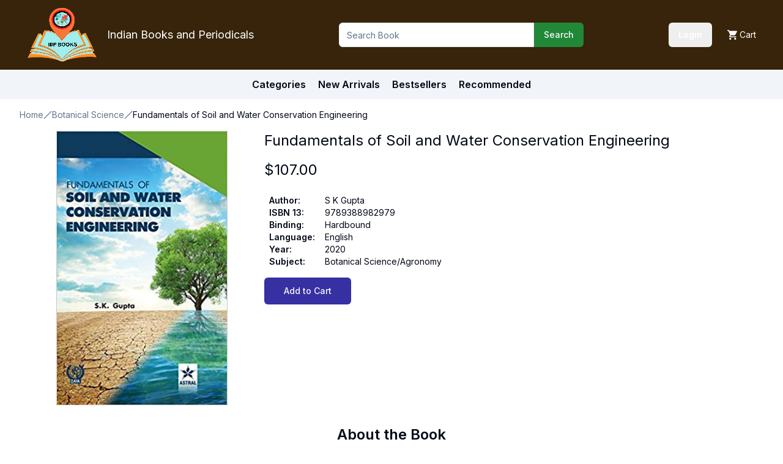

--- FILE ---
content_type: text/html; charset=utf-8
request_url: https://www.ibpbooks.com/fundamentals-of-soil-and-water-conservation-engineering/p/45435
body_size: 8459
content:
<!DOCTYPE html><html lang="en"><head><meta charSet="utf-8"/><meta name="viewport" content="width=device-width, initial-scale=1"/><link rel="preload" href="/_next/static/media/e4af272ccee01ff0-s.p.woff2" as="font" crossorigin="" type="font/woff2"/><link rel="stylesheet" href="/_next/static/css/680f755e4b638a0e.css" data-precedence="next"/><link rel="stylesheet" href="/_next/static/css/7288f4249cdb0a86.css" data-precedence="next"/><link rel="stylesheet" href="/_next/static/css/53a358e024704c41.css" data-precedence="next"/><link rel="preload" as="script" fetchPriority="low" href="/_next/static/chunks/webpack-c3f18c59ffba02a7.js"/><script src="/_next/static/chunks/95842fc7-9c29b89777624101.js" async=""></script><script src="/_next/static/chunks/4388-2061b728af74fc72.js" async=""></script><script src="/_next/static/chunks/main-app-bbc4f8df2ed17d36.js" async=""></script><script src="/_next/static/chunks/6841-681694bb597c2f99.js" async=""></script><script src="/_next/static/chunks/7463-e1677908a2c82991.js" async=""></script><script src="/_next/static/chunks/9250-a3617a4b3d33da28.js" async=""></script><script src="/_next/static/chunks/6008-778fd0525d747d2a.js" async=""></script><script src="/_next/static/chunks/2081-cc7211d87dd7554a.js" async=""></script><script src="/_next/static/chunks/756-d0556ac02875d97f.js" async=""></script><script src="/_next/static/chunks/7900-f9e9f18a6961234e.js" async=""></script><script src="/_next/static/chunks/4496-44ac5705d201708f.js" async=""></script><script src="/_next/static/chunks/8025-89220b0478dd86ac.js" async=""></script><script src="/_next/static/chunks/app/layout-ad86cc830894a967.js" async=""></script><script src="/_next/static/chunks/8396-e895cc57419102ff.js" async=""></script><script src="/_next/static/chunks/app/page-5f88e3496b5f34a0.js" async=""></script><script src="/_next/static/chunks/app/%5BbookSlug%5D/p/%5Bid%5D/page-dc1e88728d7a3900.js" async=""></script><link rel="preload" href="https://www.googletagmanager.com/gtag/js?id=G-3RB5XYHY6F" as="script"/><title>Fundamentals of Soil and Water Conservation Engineering - Indian books and Periodicals</title><meta name="description" content="Fundamentals of Soil and Water Conservation Engineering"/><meta name="keywords" content="Fundamentals of Soil and Water Conservation Engineering"/><link rel="alternate" hrefLang="en-IN" href="https://www.ibpbooks.in/fundamentals-of-soil-and-water-conservation-engineering/p/45435"/><link rel="alternate" hrefLang="x-default" href="https://www.ibpbooks.com/fundamentals-of-soil-and-water-conservation-engineering/p/45435"/><meta property="og:title" content="Fundamentals of Soil and Water Conservation Engineering - Indian books and Periodicals"/><meta property="og:description" content="Fundamentals of Soil and Water Conservation Engineering"/><meta property="og:image" content="https://cdn.ibpbooks.com/images/sdf/fundamentals-of-soil-and-water-cons.jpg"/><meta name="twitter:card" content="summary_large_image"/><meta name="twitter:title" content="Fundamentals of Soil and Water Conservation Engineering - Indian books and Periodicals"/><meta name="twitter:description" content="Fundamentals of Soil and Water Conservation Engineering"/><meta name="twitter:image" content="https://cdn.ibpbooks.com/images/sdf/fundamentals-of-soil-and-water-cons.jpg"/><link rel="icon" href="/favicon.ico" type="image/x-icon" sizes="16x16"/><link rel="icon" href="/icon.png?8f6cee23f966bf3f" type="image/png" sizes="192x192"/><link rel="apple-touch-icon" href="/apple-icon.png?cea1d277f904e817" type="image/png" sizes="180x180"/><meta name="next-size-adjust"/><script src="/_next/static/chunks/polyfills-42372ed130431b0a.js" noModule=""></script></head><body class="__className_388f8e"><header><div class="bg-[#37240a] p-3"><div class="container mx-auto"><div class="md:flex justify-between items-center"><div class="flex justify-between"><div class="flex items-center"><div><a href="/"><img alt="IBP Logo" loading="lazy" width="115" height="90" decoding="async" data-nimg="1" style="color:transparent" srcSet="https://cdn.ibpbooks.com/images/logo.png 1x, https://cdn.ibpbooks.com/images/logo.png 2x" src="https://cdn.ibpbooks.com/images/logo.png"/></a></div><div class="text-white text-lg ml-4 hidden md:block">Indian Books and Periodicals</div></div><div class="flex text-background justify-between text-sm md:hidden"><div class="flex items-center gap-4"><div class="w-24"><div>Loading...</div></div><a class="flex items-center" title="Add to cart" href="/cart"><svg height="16px" version="1.1" viewBox="0 0 20 20" width="16px" xmlns="http://www.w3.org/2000/svg" xmlns:xlink="http://www.w3.org/1999/xlink"><title></title><desc></desc><defs></defs><g fill="none" fill-rule="evenodd" id="Page-1" stroke="none" stroke-width="1"><g fill="#ffffff" id="Core" transform="translate(-212.000000, -422.000000)"><g id="shopping-cart" transform="translate(212.000000, 422.000000)"><path d="M6,16 C4.9,16 4,16.9 4,18 C4,19.1 4.9,20 6,20 C7.1,20 8,19.1 8,18 C8,16.9 7.1,16 6,16 L6,16 Z M0,0 L0,2 L2,2 L5.6,9.6 L4.2,12 C4.1,12.3 4,12.7 4,13 C4,14.1 4.9,15 6,15 L18,15 L18,13 L6.4,13 C6.3,13 6.2,12.9 6.2,12.8 L6.2,12.7 L7.1,11 L14.5,11 C15.3,11 15.9,10.6 16.2,10 L19.8,3.5 C20,3.3 20,3.2 20,3 C20,2.4 19.6,2 19,2 L4.2,2 L3.3,0 L0,0 L0,0 Z M16,16 C14.9,16 14,16.9 14,18 C14,19.1 14.9,20 16,20 C17.1,20 18,19.1 18,18 C18,16.9 17.1,16 16,16 L16,16 Z" id="Shape"></path></g></g></g></svg><span class="ml-1 hidden md:block">Cart</span></a></div></div></div><div class="w-[400px] max-w-full mt-2 md:mt-0"><form class="flex items-center w-full" action="/search"><input type="text" class="flex h-10 w-full rounded-md border border-input bg-background px-3 py-2 text-sm ring-offset-background file:border-0 file:bg-transparent file:text-sm file:font-medium placeholder:text-muted-foreground focus-visible:outline-none focus-visible:ring-2 focus-visible:ring-ring focus-visible:ring-offset-2 disabled:cursor-not-allowed disabled:opacity-50 rounded-tr-none rounded-br-none items-stretch" placeholder="Search Book" name="q"/><button class="inline-flex items-center justify-center whitespace-nowrap rounded-md text-sm font-medium ring-offset-background transition-colors focus-visible:outline-none focus-visible:ring-2 focus-visible:ring-ring focus-visible:ring-offset-2 disabled:pointer-events-none disabled:opacity-50 text-primary-foreground hover:bg-primary/90 h-10 px-4 py-2 bg-green rounded-tl-none rounded-bl-none" type="submit">Search</button></form></div><div class="text-background justify-between text-sm hidden md:block"><div class="flex items-center gap-4"><div class="w-24"><div>Loading...</div></div><a class="flex items-center" title="Add to cart" href="/cart"><svg height="16px" version="1.1" viewBox="0 0 20 20" width="16px" xmlns="http://www.w3.org/2000/svg" xmlns:xlink="http://www.w3.org/1999/xlink"><title></title><desc></desc><defs></defs><g fill="none" fill-rule="evenodd" id="Page-1" stroke="none" stroke-width="1"><g fill="#ffffff" id="Core" transform="translate(-212.000000, -422.000000)"><g id="shopping-cart" transform="translate(212.000000, 422.000000)"><path d="M6,16 C4.9,16 4,16.9 4,18 C4,19.1 4.9,20 6,20 C7.1,20 8,19.1 8,18 C8,16.9 7.1,16 6,16 L6,16 Z M0,0 L0,2 L2,2 L5.6,9.6 L4.2,12 C4.1,12.3 4,12.7 4,13 C4,14.1 4.9,15 6,15 L18,15 L18,13 L6.4,13 C6.3,13 6.2,12.9 6.2,12.8 L6.2,12.7 L7.1,11 L14.5,11 C15.3,11 15.9,10.6 16.2,10 L19.8,3.5 C20,3.3 20,3.2 20,3 C20,2.4 19.6,2 19,2 L4.2,2 L3.3,0 L0,0 L0,0 Z M16,16 C14.9,16 14,16.9 14,18 C14,19.1 14.9,20 16,20 C17.1,20 18,19.1 18,18 C18,16.9 17.1,16 16,16 L16,16 Z" id="Shape"></path></g></g></g></svg><span class="ml-1 hidden md:block">Cart</span></a></div></div></div></div></div><div class="bg-secondary md:p-3 p-2 text-sm md:text-base"><div class="flex justify-center"><div class="font-semibold"><a href="/categories">Categories</a></div><div class="font-semibold ml-5">New Arrivals</div><div class="font-semibold ml-5">Bestsellers</div><div class="font-semibold ml-5">Recommended</div></div></div></header><main><script type="application/ld+json">{"@context":"https://schema.org","@type":["Product","Book"],"name":"Fundamentals of Soil and Water Conservation Engineering","image":"https://cdn.ibpbooks.com/images/sdf/fundamentals-of-soil-and-water-cons.jpg","description":"This is Fundamentals of Soil and Water Conservation Engineering from the category Botanical Science in our Books collection. Details for this item: Cover: Hardbound | Edition: 2020 | ISBN: 9789388982979 | Language: English | Pages: undefined","sku":45435,"offers":{"@type":"Offer","price":107,"availability":"https://schema.org/InStock","priceCurrency":"USD","itemCondition":"https://schema.org/NewCondition","url":"https://www.ibpbooks.com/fundamentals-of-soil-and-water-conservation-engineering/p/45435"},"author":{"@type":"Person","name":"S K Gupta"},"bookEdition":2020,"url":"https://www.ibpbooks.com/fundamentals-of-soil-and-water-conservation-engineering/p/45435","isbn":"9789388982979","bookFormat":"https://schema.org/Hardcover"}</script><div class="container mb-8"><nav aria-label="breadcrumb" class="mt-2 md:mt-4"><ol class="flex flex-wrap items-center gap-1.5 break-words text-sm text-muted-foreground sm:gap-2.5"><li class="inline-flex items-center gap-1.5"><a class="transition-colors hover:text-foreground" href="/">Home</a></li><li role="presentation" aria-hidden="true" class="[&amp;&gt;svg]:size-3.5"><svg xmlns="http://www.w3.org/2000/svg" width="24" height="24" viewBox="0 0 24 24" fill="none" stroke="currentColor" stroke-width="2" stroke-linecap="round" stroke-linejoin="round" class="lucide lucide-slash"><path d="M22 2 2 22"></path></svg></li><li class="inline-flex items-center gap-1.5"><a class="transition-colors hover:text-foreground" href="/books/botanical-science?">Botanical Science</a></li><li role="presentation" aria-hidden="true" class="[&amp;&gt;svg]:size-3.5"><svg xmlns="http://www.w3.org/2000/svg" width="24" height="24" viewBox="0 0 24 24" fill="none" stroke="currentColor" stroke-width="2" stroke-linecap="round" stroke-linejoin="round" class="lucide lucide-slash"><path d="M22 2 2 22"></path></svg></li><li class="inline-flex items-center gap-1.5"><span role="link" aria-disabled="true" aria-current="page" class="font-normal text-foreground">Fundamentals of Soil and Water Conservation Engineering</span></li></ol></nav><div class="md:flex mt-4 gap-8"><section class="w-[400px] max-w-full shrink-0 flex justify-center items-start"><img alt="Fundamentals of Soil and Water Conservation Engineering" loading="lazy" width="280" height="392" decoding="async" data-nimg="1" style="color:transparent" srcSet="https://cdn.ibpbooks.com/images/sdf/fundamentals-of-soil-and-water-cons.jpg 1x, https://cdn.ibpbooks.com/images/sdf/fundamentals-of-soil-and-water-cons.jpg 2x" src="https://cdn.ibpbooks.com/images/sdf/fundamentals-of-soil-and-water-cons.jpg"/></section><section class="mt-6 md:mt-0"><h2 class="text-lg md:text-2xl">Fundamentals of Soil and Water Conservation Engineering</h2><div class="mt-4 text-2xl"><span>$<!-- -->107.00</span></div><div class="mt-6 max-w-[300px]"><div class="relative w-full overflow-auto"><table class="w-full caption-bottom text-sm"><tbody class="[&amp;_tr:last-child]:border-0"><tr class="transition-colors hover:bg-muted/50 data-[state=selected]:bg-muted border-0"><td class="p-4 align-middle [&amp;:has([role=checkbox])]:pr-0 font-semibold text-sm px-2 py-0">Author<!-- -->:</td><td class="p-4 align-middle [&amp;:has([role=checkbox])]:pr-0 text-sm px-2 py-0">S K Gupta</td></tr><tr class="transition-colors hover:bg-muted/50 data-[state=selected]:bg-muted border-0"><td class="p-4 align-middle [&amp;:has([role=checkbox])]:pr-0 font-semibold text-sm px-2 py-0">ISBN 13<!-- -->:</td><td class="p-4 align-middle [&amp;:has([role=checkbox])]:pr-0 text-sm px-2 py-0">9789388982979</td></tr><tr class="transition-colors hover:bg-muted/50 data-[state=selected]:bg-muted border-0"><td class="p-4 align-middle [&amp;:has([role=checkbox])]:pr-0 font-semibold text-sm px-2 py-0">Binding<!-- -->:</td><td class="p-4 align-middle [&amp;:has([role=checkbox])]:pr-0 text-sm px-2 py-0">Hardbound</td></tr><tr class="transition-colors hover:bg-muted/50 data-[state=selected]:bg-muted border-0"><td class="p-4 align-middle [&amp;:has([role=checkbox])]:pr-0 font-semibold text-sm px-2 py-0">Language<!-- -->:</td><td class="p-4 align-middle [&amp;:has([role=checkbox])]:pr-0 text-sm px-2 py-0">English</td></tr><tr class="transition-colors hover:bg-muted/50 data-[state=selected]:bg-muted border-0"><td class="p-4 align-middle [&amp;:has([role=checkbox])]:pr-0 font-semibold text-sm px-2 py-0">Year<!-- -->:</td><td class="p-4 align-middle [&amp;:has([role=checkbox])]:pr-0 text-sm px-2 py-0">2020</td></tr><tr class="transition-colors hover:bg-muted/50 data-[state=selected]:bg-muted border-0"><td class="p-4 align-middle [&amp;:has([role=checkbox])]:pr-0 font-semibold text-sm px-2 py-0">Subject<!-- -->:</td><td class="p-4 align-middle [&amp;:has([role=checkbox])]:pr-0 text-sm px-2 py-0">Botanical Science/Agronomy</td></tr></tbody></table></div></div><button class="inline-flex items-center justify-center whitespace-nowrap text-sm font-medium ring-offset-background transition-colors focus-visible:outline-none focus-visible:ring-2 focus-visible:ring-ring focus-visible:ring-offset-2 disabled:pointer-events-none disabled:opacity-50 text-primary-foreground hover:bg-primary/90 h-11 rounded-md px-8 mt-4 bg-indigo-800">Add to Cart</button></section></div><section class="my-8"><h4 class="text-xl md:text-2xl font-semibold text-center">About the Book</h4><div class="text-base md:text-lg leading-relaxed mt-4">This book has been designed to covers the undergraduate syllabus of Commercial Plant Breeding as per 5th Dean Committee report of ICAR. The subject matter has been presented through fifteen chapters and three parts to clearly specify the different topics for convenience of the readers. The first introductory part briefly explains modes of reproduction in crop plants, types of improved seed, development of inbred lines, development of hybrids using A, B and R lines and variety release procedure. The second part seed production, certification and testing describes principles of quality seed production, hybrid seed production in field and vegetable crops, seed certification, testing seed quality and maintenance breeding. The third part of the book have been dedicated to principles of DUS testing, PPV and FR Act 2001, intellectual property rights and alternative strategies for line and cultivar development. Related terminology has been given at the end for ready reference. Hope, this volume would be useful to the students, teachers and researchers engaged in the field of Plant Breeding, Genetics and Seed Technology.</div></section></div></main><section aria-label="Notifications alt+T" tabindex="-1" aria-live="polite" aria-relevant="additions text" aria-atomic="false"></section><footer class="py-12 border-t bg-slate-50"><div class="container"><div class="max-w-6xl mx-auto"><div class="grid grid-cols-2 md:grid-cols-4 gap-8 mb-12"><div class="col-span-2 md:col-span-1"><div class="flex items-center gap-2 mb-4"><div class="relative h-8 w-8 overflow-hidden"><div class="absolute inset-0 bg-gradient-to-r from-blue-200 to-sky-200 rounded-full flex items-center justify-center"><svg xmlns="http://www.w3.org/2000/svg" width="16" height="16" viewBox="0 0 24 24" fill="none" stroke="currentColor" stroke-width="2" stroke-linecap="round" stroke-linejoin="round" class="text-blue-700"><path d="M2 3h6a4 4 0 0 1 4 4v14a3 3 0 0 0-3-3H2z"></path><path d="M22 3h-6a4 4 0 0 0-4 4v14a3 3 0 0 1 3-3h7z"></path></svg></div></div><span class="font-medium">IBP Books</span></div><p class="text-sm text-slate-600">Your trusted source for scholarly and cultural books from India.</p></div><div><h3 class="font-medium mb-3">Explore</h3><ul class="space-y-2 text-sm"><li><a class="text-slate-600 hover:text-blue-600 transition-colors" href="/categories">Categories</a></li><li><a class="text-slate-600 hover:text-blue-600 transition-colors" href="/new-arrivals">New Arrivals</a></li><li><a class="text-slate-600 hover:text-blue-600 transition-colors" href="/bestsellers">Bestsellers</a></li><li><a class="text-slate-600 hover:text-blue-600 transition-colors" href="/recommended">Recommended</a></li></ul></div><div><h3 class="font-medium mb-3">Company</h3><ul class="space-y-2 text-sm"><li><a class="text-slate-600 hover:text-blue-600 transition-colors" href="/about-us">About Us</a></li><li><a class="text-slate-600 hover:text-blue-600 transition-colors" href="/contact-us">Contact</a></li><li><a class="text-slate-600 hover:text-blue-600 transition-colors" href="/shipping">Shipping</a></li><li><a class="text-slate-600 hover:text-blue-600 transition-colors" href="/returns">Returns</a></li></ul></div><div><h3 class="font-medium mb-3">Legal</h3><ul class="space-y-2 text-sm"><li><a class="text-slate-600 hover:text-blue-600 transition-colors" href="/terms-of-service">Terms of Service</a></li><li><a class="text-slate-600 hover:text-blue-600 transition-colors" href="/privacy-policy">Privacy Policy</a></li><li><a class="text-slate-600 hover:text-blue-600 transition-colors" href="/cookie-policy">Cookie Policy</a></li></ul></div></div><div class="flex flex-col md:flex-row justify-between items-center pt-6 border-t border-slate-200"><p class="text-xs text-slate-500">© 2025 Indian Books and Periodicals. All rights reserved.</p><div class="flex gap-6 mt-4 md:mt-0"><a class="text-blue-400 hover:text-blue-600 transition-colors" href="https://www.facebook.com/indianbooksandperiodicals"><svg xmlns="http://www.w3.org/2000/svg" width="18" height="18" viewBox="0 0 24 24" fill="none" stroke="currentColor" stroke-width="2" stroke-linecap="round" stroke-linejoin="round"><path d="M18 2h-3a5 5 0 0 0-5 5v3H7v4h3v8h4v-8h3l1-4h-4V7a1 1 0 0 1 1-1h3z"></path></svg><span class="sr-only">Facebook</span></a></div></div></div></div></footer><script src="/_next/static/chunks/webpack-c3f18c59ffba02a7.js" async=""></script><script>(self.__next_f=self.__next_f||[]).push([0]);self.__next_f.push([2,null])</script><script>self.__next_f.push([1,"1:HL[\"/_next/static/media/e4af272ccee01ff0-s.p.woff2\",\"font\",{\"crossOrigin\":\"\",\"type\":\"font/woff2\"}]\n2:HL[\"/_next/static/css/680f755e4b638a0e.css\",\"style\"]\n3:HL[\"/_next/static/css/7288f4249cdb0a86.css\",\"style\"]\n4:HL[\"/_next/static/css/53a358e024704c41.css\",\"style\"]\n"])</script><script>self.__next_f.push([1,"5:I[8163,[],\"\"]\n8:I[1849,[],\"\"]\nb:I[517,[],\"\"]\nc:I[28,[\"6841\",\"static/chunks/6841-681694bb597c2f99.js\",\"7463\",\"static/chunks/7463-e1677908a2c82991.js\",\"9250\",\"static/chunks/9250-a3617a4b3d33da28.js\",\"6008\",\"static/chunks/6008-778fd0525d747d2a.js\",\"2081\",\"static/chunks/2081-cc7211d87dd7554a.js\",\"756\",\"static/chunks/756-d0556ac02875d97f.js\",\"7900\",\"static/chunks/7900-f9e9f18a6961234e.js\",\"4496\",\"static/chunks/4496-44ac5705d201708f.js\",\"8025\",\"static/chunks/8025-89220b0478dd86ac.js\",\"3185\",\"static/chunks/app/layout-ad86cc830894a967.js\"],\"default\"]\nd:I[6841,[\"6841\",\"static/chunks/6841-681694bb597c2f99.js\",\"7463\",\"static/chunks/7463-e1677908a2c82991.js\",\"9250\",\"static/chunks/9250-a3617a4b3d33da28.js\",\"6008\",\"static/chunks/6008-778fd0525d747d2a.js\",\"2081\",\"static/chunks/2081-cc7211d87dd7554a.js\",\"7900\",\"static/chunks/7900-f9e9f18a6961234e.js\",\"8396\",\"static/chunks/8396-e895cc57419102ff.js\",\"1931\",\"static/chunks/app/page-5f88e3496b5f34a0.js\"],\"\"]\ne:I[2081,[\"7463\",\"static/chunks/7463-e1677908a2c82991.js\",\"9250\",\"static/chunks/9250-a3617a4b3d33da28.js\",\"2081\",\"static/chunks/2081-cc7211d87dd7554a.js\",\"5171\",\"static/chunks/app/%5BbookSlug%5D/p/%5Bid%5D/page-dc1e88728d7a3900.js\"],\"Image\"]\nf:I[4829,[\"6841\",\"static/chunks/6841-681694bb597c2f99.js\",\"7463\",\"static/chunks/7463-e1677908a2c82991.js\",\"9250\",\"static/chunks/9250-a3617a4b3d33da28.js\",\"6008\",\"static/chunks/6008-778fd0525d747d2a.js\",\"2081\",\"static/chunks/2081-cc7211d87dd7554a.js\",\"756\",\"static/chunks/756-d0556ac02875d97f.js\",\"7900\",\"static/chunks/7900-f9e9f18a6961234e.js\",\"4496\",\"static/chunks/4496-44ac5705d201708f.js\",\"8025\",\"static/chunks/8025-89220b0478dd86ac.js\",\"3185\",\"static/chunks/app/layout-ad86cc830894a967.js\"],\"default\"]\n10:I[6343,[\"6841\",\"static/chunks/6841-681694bb597c2f99.js\",\"7463\",\"static/chunks/7463-e1677908a2c82991.js\",\"9250\",\"static/chunks/9250-a3617a4b3d33da28.js\",\"6008\",\"static/chunks/6008-778fd0525d747d2a.js\",\"2081\",\"static/chunks/2081-cc7211d87dd7554a.js\",\"756\",\"static/chunks/756-d0556ac02875d97f.js\",\"7900\",\"static/chunks/7900-f9e9f18a6961234e.js\",\""])</script><script>self.__next_f.push([1,"4496\",\"static/chunks/4496-44ac5705d201708f.js\",\"8025\",\"static/chunks/8025-89220b0478dd86ac.js\",\"3185\",\"static/chunks/app/layout-ad86cc830894a967.js\"],\"Toaster\"]\n11:I[6555,[\"6841\",\"static/chunks/6841-681694bb597c2f99.js\",\"7463\",\"static/chunks/7463-e1677908a2c82991.js\",\"9250\",\"static/chunks/9250-a3617a4b3d33da28.js\",\"6008\",\"static/chunks/6008-778fd0525d747d2a.js\",\"2081\",\"static/chunks/2081-cc7211d87dd7554a.js\",\"756\",\"static/chunks/756-d0556ac02875d97f.js\",\"7900\",\"static/chunks/7900-f9e9f18a6961234e.js\",\"4496\",\"static/chunks/4496-44ac5705d201708f.js\",\"8025\",\"static/chunks/8025-89220b0478dd86ac.js\",\"3185\",\"static/chunks/app/layout-ad86cc830894a967.js\"],\"GoogleAnalytics\"]\n13:I[6512,[],\"\"]\n9:[\"bookSlug\",\"fundamentals-of-soil-and-water-conservation-engineering\",\"d\"]\na:[\"id\",\"45435\",\"d\"]\n14:[]\n"])</script><script>self.__next_f.push([1,"0:[\"$\",\"$L5\",null,{\"buildId\":\"fzOIiaTJ5IhxKQ-bmCVr6\",\"assetPrefix\":\"\",\"urlParts\":[\"\",\"fundamentals-of-soil-and-water-conservation-engineering\",\"p\",\"45435\"],\"initialTree\":[\"\",{\"children\":[[\"bookSlug\",\"fundamentals-of-soil-and-water-conservation-engineering\",\"d\"],{\"children\":[\"p\",{\"children\":[[\"id\",\"45435\",\"d\"],{\"children\":[\"__PAGE__\",{}]}]}]}]},\"$undefined\",\"$undefined\",true],\"initialSeedData\":[\"\",{\"children\":[[\"bookSlug\",\"fundamentals-of-soil-and-water-conservation-engineering\",\"d\"],{\"children\":[\"p\",{\"children\":[[\"id\",\"45435\",\"d\"],{\"children\":[\"__PAGE__\",{},[[\"$L6\",\"$L7\",null],null],null]},[null,[\"$\",\"$L8\",null,{\"parallelRouterKey\":\"children\",\"segmentPath\":[\"children\",\"$9\",\"children\",\"p\",\"children\",\"$a\",\"children\"],\"error\":\"$undefined\",\"errorStyles\":\"$undefined\",\"errorScripts\":\"$undefined\",\"template\":[\"$\",\"$Lb\",null,{}],\"templateStyles\":\"$undefined\",\"templateScripts\":\"$undefined\",\"notFound\":\"$undefined\",\"notFoundStyles\":\"$undefined\"}]],null]},[null,[\"$\",\"$L8\",null,{\"parallelRouterKey\":\"children\",\"segmentPath\":[\"children\",\"$9\",\"children\",\"p\",\"children\"],\"error\":\"$undefined\",\"errorStyles\":\"$undefined\",\"errorScripts\":\"$undefined\",\"template\":[\"$\",\"$Lb\",null,{}],\"templateStyles\":\"$undefined\",\"templateScripts\":\"$undefined\",\"notFound\":\"$undefined\",\"notFoundStyles\":\"$undefined\"}]],null]},[null,[\"$\",\"$L8\",null,{\"parallelRouterKey\":\"children\",\"segmentPath\":[\"children\",\"$9\",\"children\"],\"error\":\"$undefined\",\"errorStyles\":\"$undefined\",\"errorScripts\":\"$undefined\",\"template\":[\"$\",\"$Lb\",null,{}],\"templateStyles\":\"$undefined\",\"templateScripts\":\"$undefined\",\"notFound\":\"$undefined\",\"notFoundStyles\":\"$undefined\"}]],null]},[[[[\"$\",\"link\",\"0\",{\"rel\":\"stylesheet\",\"href\":\"/_next/static/css/680f755e4b638a0e.css\",\"precedence\":\"next\",\"crossOrigin\":\"$undefined\"}],[\"$\",\"link\",\"1\",{\"rel\":\"stylesheet\",\"href\":\"/_next/static/css/7288f4249cdb0a86.css\",\"precedence\":\"next\",\"crossOrigin\":\"$undefined\"}],[\"$\",\"link\",\"2\",{\"rel\":\"stylesheet\",\"href\":\"/_next/static/css/53a358e024704c41.css\",\"precedence\":\"next\",\"crossOrigin\":\"$undefined\"}]],[\"$\",\"html\",null,{\"lang\":\"en\",\"children\":[\"$\",\"body\",null,{\"className\":\"__className_388f8e\",\"children\":[[\"$\",\"$Lc\",null,{\"children\":[[\"$\",\"header\",null,{\"children\":[[\"$\",\"div\",null,{\"className\":\"bg-[#37240a] p-3\",\"children\":[\"$\",\"div\",null,{\"className\":\"container mx-auto\",\"children\":[\"$\",\"div\",null,{\"className\":\"md:flex justify-between items-center\",\"children\":[[\"$\",\"div\",null,{\"className\":\"flex justify-between\",\"children\":[[\"$\",\"div\",null,{\"className\":\"flex items-center\",\"children\":[[\"$\",\"div\",null,{\"children\":[\"$\",\"$Ld\",null,{\"href\":\"/\",\"children\":[\"$\",\"$Le\",null,{\"src\":\"images/logo.png\",\"alt\":\"IBP Logo\",\"width\":115,\"height\":90}]}]}],[\"$\",\"div\",null,{\"className\":\"text-white text-lg ml-4 hidden md:block\",\"children\":\"Indian Books and Periodicals\"}]]}],[\"$\",\"$Lf\",null,{\"className\":\"md:hidden\"}]]}],[\"$\",\"div\",null,{\"className\":\"w-[400px] max-w-full mt-2 md:mt-0\",\"children\":[\"$\",\"form\",null,{\"className\":\"flex items-center w-full\",\"action\":\"/search\",\"children\":[[\"$\",\"input\",null,{\"type\":\"text\",\"className\":\"flex h-10 w-full rounded-md border border-input bg-background px-3 py-2 text-sm ring-offset-background file:border-0 file:bg-transparent file:text-sm file:font-medium placeholder:text-muted-foreground focus-visible:outline-none focus-visible:ring-2 focus-visible:ring-ring focus-visible:ring-offset-2 disabled:cursor-not-allowed disabled:opacity-50 rounded-tr-none rounded-br-none items-stretch\",\"name\":\"q\",\"placeholder\":\"Search Book\"}],[\"$\",\"button\",null,{\"className\":\"inline-flex items-center justify-center whitespace-nowrap rounded-md text-sm font-medium ring-offset-background transition-colors focus-visible:outline-none focus-visible:ring-2 focus-visible:ring-ring focus-visible:ring-offset-2 disabled:pointer-events-none disabled:opacity-50 text-primary-foreground hover:bg-primary/90 h-10 px-4 py-2 bg-green rounded-tl-none rounded-bl-none\",\"type\":\"submit\",\"children\":\"Search\"}]]}]}],[\"$\",\"$Lf\",null,{\"className\":\"hidden md:block\"}]]}]}]}],[\"$\",\"div\",null,{\"className\":\"bg-secondary md:p-3 p-2 text-sm md:text-base\",\"children\":[\"$\",\"div\",null,{\"className\":\"flex justify-center\",\"children\":[[\"$\",\"div\",null,{\"className\":\"font-semibold\",\"children\":[\"$\",\"$Ld\",null,{\"href\":\"/categories\",\"children\":\"Categories\"}]}],[\"$\",\"div\",null,{\"className\":\"font-semibold ml-5\",\"children\":\"New Arrivals\"}],[\"$\",\"div\",null,{\"className\":\"font-semibold ml-5\",\"children\":\"Bestsellers\"}],[\"$\",\"div\",null,{\"className\":\"font-semibold ml-5\",\"children\":\"Recommended\"}]]}]}]]}],[\"$\",\"main\",null,{\"children\":[\"$\",\"$L8\",null,{\"parallelRouterKey\":\"children\",\"segmentPath\":[\"children\"],\"error\":\"$undefined\",\"errorStyles\":\"$undefined\",\"errorScripts\":\"$undefined\",\"template\":[\"$\",\"$Lb\",null,{}],\"templateStyles\":\"$undefined\",\"templateScripts\":\"$undefined\",\"notFound\":[[\"$\",\"title\",null,{\"children\":\"404: This page could not be found.\"}],[\"$\",\"div\",null,{\"style\":{\"fontFamily\":\"system-ui,\\\"Segoe UI\\\",Roboto,Helvetica,Arial,sans-serif,\\\"Apple Color Emoji\\\",\\\"Segoe UI Emoji\\\"\",\"height\":\"100vh\",\"textAlign\":\"center\",\"display\":\"flex\",\"flexDirection\":\"column\",\"alignItems\":\"center\",\"justifyContent\":\"center\"},\"children\":[\"$\",\"div\",null,{\"children\":[[\"$\",\"style\",null,{\"dangerouslySetInnerHTML\":{\"__html\":\"body{color:#000;background:#fff;margin:0}.next-error-h1{border-right:1px solid rgba(0,0,0,.3)}@media (prefers-color-scheme:dark){body{color:#fff;background:#000}.next-error-h1{border-right:1px solid rgba(255,255,255,.3)}}\"}}],[\"$\",\"h1\",null,{\"className\":\"next-error-h1\",\"style\":{\"display\":\"inline-block\",\"margin\":\"0 20px 0 0\",\"padding\":\"0 23px 0 0\",\"fontSize\":24,\"fontWeight\":500,\"verticalAlign\":\"top\",\"lineHeight\":\"49px\"},\"children\":\"404\"}],[\"$\",\"div\",null,{\"style\":{\"display\":\"inline-block\"},\"children\":[\"$\",\"h2\",null,{\"style\":{\"fontSize\":14,\"fontWeight\":400,\"lineHeight\":\"49px\",\"margin\":0},\"children\":\"This page could not be found.\"}]}]]}]}]],\"notFoundStyles\":[]}]}]]}],[\"$\",\"$L10\",null,{\"richColors\":true,\"position\":\"bottom-center\"}],[\"$\",\"footer\",null,{\"className\":\"py-12 border-t bg-slate-50\",\"children\":[\"$\",\"div\",null,{\"className\":\"container\",\"children\":[\"$\",\"div\",null,{\"className\":\"max-w-6xl mx-auto\",\"children\":[[\"$\",\"div\",null,{\"className\":\"grid grid-cols-2 md:grid-cols-4 gap-8 mb-12\",\"children\":[[\"$\",\"div\",null,{\"className\":\"col-span-2 md:col-span-1\",\"children\":[[\"$\",\"div\",null,{\"className\":\"flex items-center gap-2 mb-4\",\"children\":[[\"$\",\"div\",null,{\"className\":\"relative h-8 w-8 overflow-hidden\",\"children\":[\"$\",\"div\",null,{\"className\":\"absolute inset-0 bg-gradient-to-r from-blue-200 to-sky-200 rounded-full flex items-center justify-center\",\"children\":[\"$\",\"svg\",null,{\"xmlns\":\"http://www.w3.org/2000/svg\",\"width\":\"16\",\"height\":\"16\",\"viewBox\":\"0 0 24 24\",\"fill\":\"none\",\"stroke\":\"currentColor\",\"strokeWidth\":\"2\",\"strokeLinecap\":\"round\",\"strokeLinejoin\":\"round\",\"className\":\"text-blue-700\",\"children\":[[\"$\",\"path\",null,{\"d\":\"M2 3h6a4 4 0 0 1 4 4v14a3 3 0 0 0-3-3H2z\"}],[\"$\",\"path\",null,{\"d\":\"M22 3h-6a4 4 0 0 0-4 4v14a3 3 0 0 1 3-3h7z\"}]]}]}]}],[\"$\",\"span\",null,{\"className\":\"font-medium\",\"children\":\"IBP Books\"}]]}],[\"$\",\"p\",null,{\"className\":\"text-sm text-slate-600\",\"children\":\"Your trusted source for scholarly and cultural books from India.\"}]]}],[\"$\",\"div\",null,{\"children\":[[\"$\",\"h3\",null,{\"className\":\"font-medium mb-3\",\"children\":\"Explore\"}],[\"$\",\"ul\",null,{\"className\":\"space-y-2 text-sm\",\"children\":[[\"$\",\"li\",null,{\"children\":[\"$\",\"$Ld\",null,{\"href\":\"/categories\",\"className\":\"text-slate-600 hover:text-blue-600 transition-colors\",\"children\":\"Categories\"}]}],[\"$\",\"li\",null,{\"children\":[\"$\",\"$Ld\",null,{\"href\":\"/new-arrivals\",\"className\":\"text-slate-600 hover:text-blue-600 transition-colors\",\"children\":\"New Arrivals\"}]}],[\"$\",\"li\",null,{\"children\":[\"$\",\"$Ld\",null,{\"href\":\"/bestsellers\",\"className\":\"text-slate-600 hover:text-blue-600 transition-colors\",\"children\":\"Bestsellers\"}]}],[\"$\",\"li\",null,{\"children\":[\"$\",\"$Ld\",null,{\"href\":\"/recommended\",\"className\":\"text-slate-600 hover:text-blue-600 transition-colors\",\"children\":\"Recommended\"}]}]]}]]}],[\"$\",\"div\",null,{\"children\":[[\"$\",\"h3\",null,{\"className\":\"font-medium mb-3\",\"children\":\"Company\"}],[\"$\",\"ul\",null,{\"className\":\"space-y-2 text-sm\",\"children\":[[\"$\",\"li\",null,{\"children\":[\"$\",\"$Ld\",null,{\"href\":\"/about-us\",\"className\":\"text-slate-600 hover:text-blue-600 transition-colors\",\"children\":\"About Us\"}]}],[\"$\",\"li\",null,{\"children\":[\"$\",\"$Ld\",null,{\"href\":\"/contact-us\",\"className\":\"text-slate-600 hover:text-blue-600 transition-colors\",\"children\":\"Contact\"}]}],[\"$\",\"li\",null,{\"children\":[\"$\",\"$Ld\",null,{\"href\":\"/shipping\",\"className\":\"text-slate-600 hover:text-blue-600 transition-colors\",\"children\":\"Shipping\"}]}],[\"$\",\"li\",null,{\"children\":[\"$\",\"$Ld\",null,{\"href\":\"/returns\",\"className\":\"text-slate-600 hover:text-blue-600 transition-colors\",\"children\":\"Returns\"}]}]]}]]}],[\"$\",\"div\",null,{\"children\":[[\"$\",\"h3\",null,{\"className\":\"font-medium mb-3\",\"children\":\"Legal\"}],[\"$\",\"ul\",null,{\"className\":\"space-y-2 text-sm\",\"children\":[[\"$\",\"li\",null,{\"children\":[\"$\",\"$Ld\",null,{\"href\":\"/terms-of-service\",\"className\":\"text-slate-600 hover:text-blue-600 transition-colors\",\"children\":\"Terms of Service\"}]}],[\"$\",\"li\",null,{\"children\":[\"$\",\"$Ld\",null,{\"href\":\"/privacy-policy\",\"className\":\"text-slate-600 hover:text-blue-600 transition-colors\",\"children\":\"Privacy Policy\"}]}],[\"$\",\"li\",null,{\"children\":[\"$\",\"$Ld\",null,{\"href\":\"/cookie-policy\",\"className\":\"text-slate-600 hover:text-blue-600 transition-colors\",\"children\":\"Cookie Policy\"}]}]]}]]}]]}],[\"$\",\"div\",null,{\"className\":\"flex flex-col md:flex-row justify-between items-center pt-6 border-t border-slate-200\",\"children\":[[\"$\",\"p\",null,{\"className\":\"text-xs text-slate-500\",\"children\":\"© 2025 Indian Books and Periodicals. All rights reserved.\"}],[\"$\",\"div\",null,{\"className\":\"flex gap-6 mt-4 md:mt-0\",\"children\":[\"$\",\"$Ld\",null,{\"href\":\"https://www.facebook.com/indianbooksandperiodicals\",\"className\":\"text-blue-400 hover:text-blue-600 transition-colors\",\"children\":[[\"$\",\"svg\",null,{\"xmlns\":\"http://www.w3.org/2000/svg\",\"width\":\"18\",\"height\":\"18\",\"viewBox\":\"0 0 24 24\",\"fill\":\"none\",\"stroke\":\"currentColor\",\"strokeWidth\":\"2\",\"strokeLinecap\":\"round\",\"strokeLinejoin\":\"round\",\"children\":[\"$\",\"path\",null,{\"d\":\"M18 2h-3a5 5 0 0 0-5 5v3H7v4h3v8h4v-8h3l1-4h-4V7a1 1 0 0 1 1-1h3z\"}]}],[\"$\",\"span\",null,{\"className\":\"sr-only\",\"children\":\"Facebook\"}]]}]}]]}]]}]}]}],[\"$\",\"$L11\",null,{\"gaId\":\"G-3RB5XYHY6F\"}]]}]}]],null],null],\"couldBeIntercepted\":false,\"initialHead\":[null,\"$L12\"],\"globalErrorComponent\":\"$13\",\"missingSlots\":\"$W14\"}]\n"])</script><script>self.__next_f.push([1,"16:I[5647,[\"7463\",\"static/chunks/7463-e1677908a2c82991.js\",\"9250\",\"static/chunks/9250-a3617a4b3d33da28.js\",\"2081\",\"static/chunks/2081-cc7211d87dd7554a.js\",\"5171\",\"static/chunks/app/%5BbookSlug%5D/p/%5Bid%5D/page-dc1e88728d7a3900.js\"],\"default\"]\n17:T469,This book has been designed to covers the undergraduate syllabus of Commercial Plant Breeding as per 5th Dean Committee report of ICAR. The subject matter has been presented through fifteen chapters and three parts to clearly specify the different topics for convenience of the readers. The first introductory part briefly explains modes of reproduction in crop plants, types of improved seed, development of inbred lines, development of hybrids using A, B and R lines and variety release procedure. The second part seed production, certification and testing describes principles of quality seed production, hybrid seed production in field and vegetable crops, seed certification, testing seed quality and maintenance breeding. The third part of the book have been dedicated to principles of DUS testing, PPV and FR Act 2001, intellectual property rights and alternative strategies for line and cultivar development. Related terminology has been given at the end for ready reference. Hope, this volume would be useful to the students, teachers and researchers engaged in the field of Plant Breeding, Genetics and Seed Technology."])</script><script>self.__next_f.push([1,"7:[[\"$\",\"script\",null,{\"type\":\"application/ld+json\",\"dangerouslySetInnerHTML\":{\"__html\":\"{\\\"@context\\\":\\\"https://schema.org\\\",\\\"@type\\\":[\\\"Product\\\",\\\"Book\\\"],\\\"name\\\":\\\"Fundamentals of Soil and Water Conservation Engineering\\\",\\\"image\\\":\\\"https://cdn.ibpbooks.com/images/sdf/fundamentals-of-soil-and-water-cons.jpg\\\",\\\"description\\\":\\\"This is Fundamentals of Soil and Water Conservation Engineering from the category Botanical Science in our Books collection. Details for this item: Cover: Hardbound | Edition: 2020 | ISBN: 9789388982979 | Language: English | Pages: undefined\\\",\\\"sku\\\":45435,\\\"offers\\\":{\\\"@type\\\":\\\"Offer\\\",\\\"price\\\":107,\\\"availability\\\":\\\"https://schema.org/InStock\\\",\\\"priceCurrency\\\":\\\"USD\\\",\\\"itemCondition\\\":\\\"https://schema.org/NewCondition\\\",\\\"url\\\":\\\"https://www.ibpbooks.com/fundamentals-of-soil-and-water-conservation-engineering/p/45435\\\"},\\\"author\\\":{\\\"@type\\\":\\\"Person\\\",\\\"name\\\":\\\"S K Gupta\\\"},\\\"bookEdition\\\":2020,\\\"url\\\":\\\"https://www.ibpbooks.com/fundamentals-of-soil-and-water-conservation-engineering/p/45435\\\",\\\"isbn\\\":\\\"9789388982979\\\",\\\"bookFormat\\\":\\\"https://schema.org/Hardcover\\\"}\"}}],[\"$\",\"div\",null,{\"className\":\"container mb-8\",\"children\":[[\"$\",\"nav\",null,{\"aria-label\":\"breadcrumb\",\"className\":\"mt-2 md:mt-4\",\"children\":[\"$\",\"ol\",null,{\"className\":\"flex flex-wrap items-center gap-1.5 break-words text-sm text-muted-foreground sm:gap-2.5\",\"children\":[[false,[\"$\",\"li\",null,{\"className\":\"inline-flex items-center gap-1.5\",\"children\":[\"$\",\"a\",null,{\"className\":\"transition-colors hover:text-foreground\",\"href\":\"/\",\"children\":\"Home\"}]}]],[[\"$\",\"li\",null,{\"role\":\"presentation\",\"aria-hidden\":\"true\",\"className\":\"[\u0026\u003esvg]:size-3.5\",\"children\":[\"$\",\"svg\",null,{\"xmlns\":\"http://www.w3.org/2000/svg\",\"width\":24,\"height\":24,\"viewBox\":\"0 0 24 24\",\"fill\":\"none\",\"stroke\":\"currentColor\",\"strokeWidth\":2,\"strokeLinecap\":\"round\",\"strokeLinejoin\":\"round\",\"className\":\"lucide lucide-slash\",\"children\":[[\"$\",\"path\",\"y4kqgn\",{\"d\":\"M22 2 2 22\"}],\"$undefined\"]}]}],[\"$\",\"li\",null,{\"className\":\"inline-flex items-center gap-1.5\",\"children\":[\"$\",\"a\",null,{\"className\":\"transition-colors hover:text-foreground\",\"href\":\"/books/botanical-science?\",\"children\":\"Botanical Science\"}]}]],[[\"$\",\"li\",null,{\"role\":\"presentation\",\"aria-hidden\":\"true\",\"className\":\"[\u0026\u003esvg]:size-3.5\",\"children\":[\"$\",\"svg\",null,{\"xmlns\":\"http://www.w3.org/2000/svg\",\"width\":24,\"height\":24,\"viewBox\":\"0 0 24 24\",\"fill\":\"none\",\"stroke\":\"currentColor\",\"strokeWidth\":2,\"strokeLinecap\":\"round\",\"strokeLinejoin\":\"round\",\"className\":\"lucide lucide-slash\",\"children\":[[\"$\",\"path\",\"y4kqgn\",{\"d\":\"M22 2 2 22\"}],\"$undefined\"]}]}],[\"$\",\"li\",null,{\"className\":\"inline-flex items-center gap-1.5\",\"children\":[\"$\",\"span\",null,{\"role\":\"link\",\"aria-disabled\":\"true\",\"aria-current\":\"page\",\"className\":\"font-normal text-foreground\",\"children\":\"Fundamentals of Soil and Water Conservation Engineering\"}]}]]]}]}],[[\"$\",\"div\",null,{\"className\":\"md:flex mt-4 gap-8\",\"children\":[[\"$\",\"section\",null,{\"className\":\"w-[400px] max-w-full shrink-0 flex justify-center items-start\",\"children\":[\"$\",\"$Le\",null,{\"src\":\"images/sdf/fundamentals-of-soil-and-water-cons.jpg\",\"alt\":\"Fundamentals of Soil and Water Conservation Engineering\",\"width\":280,\"height\":392}]}],[\"$\",\"section\",null,{\"className\":\"mt-6 md:mt-0\",\"children\":[[\"$\",\"h2\",null,{\"className\":\"text-lg md:text-2xl\",\"children\":\"Fundamentals of Soil and Water Conservation Engineering\"}],[\"$\",\"div\",null,{\"className\":\"mt-4 text-2xl\",\"children\":[\"$\",\"span\",null,{\"children\":[\"$$\",\"107.00\"]}]}],\"$L15\",false,[\"$\",\"$L16\",null,{\"bookId\":\"Yk5z0spbDPgumw2MHvdp\"}]]}]]}],[\"$\",\"section\",null,{\"className\":\"my-8\",\"children\":[[\"$\",\"h4\",null,{\"className\":\"text-xl md:text-2xl font-semibold text-center\",\"children\":\"About the Book\"}],[\"$\",\"div\",null,{\"className\":\"text-base md:text-lg leading-relaxed mt-4\",\"dangerouslySetInnerHTML\":{\"__html\":\"$17\"}}]]}]]]}]]\n"])</script><script>self.__next_f.push([1,"12:[[\"$\",\"meta\",\"0\",{\"name\":\"viewport\",\"content\":\"width=device-width, initial-scale=1\"}],[\"$\",\"meta\",\"1\",{\"charSet\":\"utf-8\"}],[\"$\",\"title\",\"2\",{\"children\":\"Fundamentals of Soil and Water Conservation Engineering - Indian books and Periodicals\"}],[\"$\",\"meta\",\"3\",{\"name\":\"description\",\"content\":\"Fundamentals of Soil and Water Conservation Engineering\"}],[\"$\",\"meta\",\"4\",{\"name\":\"keywords\",\"content\":\"Fundamentals of Soil and Water Conservation Engineering\"}],[\"$\",\"link\",\"5\",{\"rel\":\"alternate\",\"hrefLang\":\"en-IN\",\"href\":\"https://www.ibpbooks.in/fundamentals-of-soil-and-water-conservation-engineering/p/45435\"}],[\"$\",\"link\",\"6\",{\"rel\":\"alternate\",\"hrefLang\":\"x-default\",\"href\":\"https://www.ibpbooks.com/fundamentals-of-soil-and-water-conservation-engineering/p/45435\"}],[\"$\",\"meta\",\"7\",{\"property\":\"og:title\",\"content\":\"Fundamentals of Soil and Water Conservation Engineering - Indian books and Periodicals\"}],[\"$\",\"meta\",\"8\",{\"property\":\"og:description\",\"content\":\"Fundamentals of Soil and Water Conservation Engineering\"}],[\"$\",\"meta\",\"9\",{\"property\":\"og:image\",\"content\":\"https://cdn.ibpbooks.com/images/sdf/fundamentals-of-soil-and-water-cons.jpg\"}],[\"$\",\"meta\",\"10\",{\"name\":\"twitter:card\",\"content\":\"summary_large_image\"}],[\"$\",\"meta\",\"11\",{\"name\":\"twitter:title\",\"content\":\"Fundamentals of Soil and Water Conservation Engineering - Indian books and Periodicals\"}],[\"$\",\"meta\",\"12\",{\"name\":\"twitter:description\",\"content\":\"Fundamentals of Soil and Water Conservation Engineering\"}],[\"$\",\"meta\",\"13\",{\"name\":\"twitter:image\",\"content\":\"https://cdn.ibpbooks.com/images/sdf/fundamentals-of-soil-and-water-cons.jpg\"}],[\"$\",\"link\",\"14\",{\"rel\":\"icon\",\"href\":\"/favicon.ico\",\"type\":\"image/x-icon\",\"sizes\":\"16x16\"}],[\"$\",\"link\",\"15\",{\"rel\":\"icon\",\"href\":\"/icon.png?8f6cee23f966bf3f\",\"type\":\"image/png\",\"sizes\":\"192x192\"}],[\"$\",\"link\",\"16\",{\"rel\":\"apple-touch-icon\",\"href\":\"/apple-icon.png?cea1d277f904e817\",\"type\":\"image/png\",\"sizes\":\"180x180\"}],[\"$\",\"meta\",\"17\",{\"name\":\"next-size-adjust\"}]]\n6:null\n"])</script><script>self.__next_f.push([1,"15:[\"$\",\"div\",null,{\"className\":\"mt-6 max-w-[300px]\",\"children\":[\"$\",\"div\",null,{\"className\":\"relative w-full overflow-auto\",\"children\":[\"$\",\"table\",null,{\"className\":\"w-full caption-bottom text-sm\",\"children\":[\"$\",\"tbody\",null,{\"className\":\"[\u0026_tr:last-child]:border-0\",\"children\":[[\"$\",\"tr\",null,{\"className\":\"transition-colors hover:bg-muted/50 data-[state=selected]:bg-muted border-0\",\"children\":[[\"$\",\"td\",null,{\"className\":\"p-4 align-middle [\u0026:has([role=checkbox])]:pr-0 font-semibold text-sm px-2 py-0\",\"children\":[\"Author\",\":\"]}],[\"$\",\"td\",null,{\"className\":\"p-4 align-middle [\u0026:has([role=checkbox])]:pr-0 text-sm px-2 py-0\",\"children\":\"S K Gupta\"}]]}],\"$undefined\",[\"$\",\"tr\",null,{\"className\":\"transition-colors hover:bg-muted/50 data-[state=selected]:bg-muted border-0\",\"children\":[[\"$\",\"td\",null,{\"className\":\"p-4 align-middle [\u0026:has([role=checkbox])]:pr-0 font-semibold text-sm px-2 py-0\",\"children\":[\"ISBN 13\",\":\"]}],[\"$\",\"td\",null,{\"className\":\"p-4 align-middle [\u0026:has([role=checkbox])]:pr-0 text-sm px-2 py-0\",\"children\":\"9789388982979\"}]]}],\"$undefined\",[\"$\",\"tr\",null,{\"className\":\"transition-colors hover:bg-muted/50 data-[state=selected]:bg-muted border-0\",\"children\":[[\"$\",\"td\",null,{\"className\":\"p-4 align-middle [\u0026:has([role=checkbox])]:pr-0 font-semibold text-sm px-2 py-0\",\"children\":[\"Binding\",\":\"]}],[\"$\",\"td\",null,{\"className\":\"p-4 align-middle [\u0026:has([role=checkbox])]:pr-0 text-sm px-2 py-0\",\"children\":\"Hardbound\"}]]}],[\"$\",\"tr\",null,{\"className\":\"transition-colors hover:bg-muted/50 data-[state=selected]:bg-muted border-0\",\"children\":[[\"$\",\"td\",null,{\"className\":\"p-4 align-middle [\u0026:has([role=checkbox])]:pr-0 font-semibold text-sm px-2 py-0\",\"children\":[\"Language\",\":\"]}],[\"$\",\"td\",null,{\"className\":\"p-4 align-middle [\u0026:has([role=checkbox])]:pr-0 text-sm px-2 py-0\",\"children\":\"English\"}]]}],[\"$\",\"tr\",null,{\"className\":\"transition-colors hover:bg-muted/50 data-[state=selected]:bg-muted border-0\",\"children\":[[\"$\",\"td\",null,{\"className\":\"p-4 align-middle [\u0026:has([role=checkbox])]:pr-0 font-semibold text-sm px-2 py-0\",\"children\":[\"Year\",\":\"]}],[\"$\",\"td\",null,{\"className\":\"p-4 align-middle [\u0026:has([role=checkbox])]:pr-0 text-sm px-2 py-0\",\"children\":2020}]]}],\"$undefined\",\"$undefined\",\"$undefined\",\"$undefined\",[\"$\",\"tr\",null,{\"className\":\"transition-colors hover:bg-muted/50 data-[state=selected]:bg-muted border-0\",\"children\":[[\"$\",\"td\",null,{\"className\":\"p-4 align-middle [\u0026:has([role=checkbox])]:pr-0 font-semibold text-sm px-2 py-0\",\"children\":[\"Subject\",\":\"]}],[\"$\",\"td\",null,{\"className\":\"p-4 align-middle [\u0026:has([role=checkbox])]:pr-0 text-sm px-2 py-0\",\"children\":\"Botanical Science/Agronomy\"}]]}]]}]}]}]}]\n"])</script></body></html>

--- FILE ---
content_type: text/x-component
request_url: https://www.ibpbooks.com/?_rsc=u6gr4
body_size: 7275
content:
3:I[28,["6841","static/chunks/6841-681694bb597c2f99.js","7463","static/chunks/7463-e1677908a2c82991.js","9250","static/chunks/9250-a3617a4b3d33da28.js","6008","static/chunks/6008-778fd0525d747d2a.js","2081","static/chunks/2081-cc7211d87dd7554a.js","756","static/chunks/756-d0556ac02875d97f.js","7900","static/chunks/7900-f9e9f18a6961234e.js","4496","static/chunks/4496-44ac5705d201708f.js","8025","static/chunks/8025-89220b0478dd86ac.js","3185","static/chunks/app/layout-ad86cc830894a967.js"],"default"]
4:I[6841,["6841","static/chunks/6841-681694bb597c2f99.js","7463","static/chunks/7463-e1677908a2c82991.js","9250","static/chunks/9250-a3617a4b3d33da28.js","6008","static/chunks/6008-778fd0525d747d2a.js","2081","static/chunks/2081-cc7211d87dd7554a.js","7900","static/chunks/7900-f9e9f18a6961234e.js","8396","static/chunks/8396-e895cc57419102ff.js","1931","static/chunks/app/page-5f88e3496b5f34a0.js"],""]
5:I[2081,["6841","static/chunks/6841-681694bb597c2f99.js","7463","static/chunks/7463-e1677908a2c82991.js","9250","static/chunks/9250-a3617a4b3d33da28.js","6008","static/chunks/6008-778fd0525d747d2a.js","2081","static/chunks/2081-cc7211d87dd7554a.js","7900","static/chunks/7900-f9e9f18a6961234e.js","8396","static/chunks/8396-e895cc57419102ff.js","1931","static/chunks/app/page-5f88e3496b5f34a0.js"],"Image"]
6:I[4829,["6841","static/chunks/6841-681694bb597c2f99.js","7463","static/chunks/7463-e1677908a2c82991.js","9250","static/chunks/9250-a3617a4b3d33da28.js","6008","static/chunks/6008-778fd0525d747d2a.js","2081","static/chunks/2081-cc7211d87dd7554a.js","756","static/chunks/756-d0556ac02875d97f.js","7900","static/chunks/7900-f9e9f18a6961234e.js","4496","static/chunks/4496-44ac5705d201708f.js","8025","static/chunks/8025-89220b0478dd86ac.js","3185","static/chunks/app/layout-ad86cc830894a967.js"],"default"]
7:I[1849,[],""]
8:I[517,[],""]
9:I[6343,["6841","static/chunks/6841-681694bb597c2f99.js","7463","static/chunks/7463-e1677908a2c82991.js","9250","static/chunks/9250-a3617a4b3d33da28.js","6008","static/chunks/6008-778fd0525d747d2a.js","2081","static/chunks/2081-cc7211d87dd7554a.js","756","static/chunks/756-d0556ac02875d97f.js","7900","static/chunks/7900-f9e9f18a6961234e.js","4496","static/chunks/4496-44ac5705d201708f.js","8025","static/chunks/8025-89220b0478dd86ac.js","3185","static/chunks/app/layout-ad86cc830894a967.js"],"Toaster"]
a:I[6555,["6841","static/chunks/6841-681694bb597c2f99.js","7463","static/chunks/7463-e1677908a2c82991.js","9250","static/chunks/9250-a3617a4b3d33da28.js","6008","static/chunks/6008-778fd0525d747d2a.js","2081","static/chunks/2081-cc7211d87dd7554a.js","756","static/chunks/756-d0556ac02875d97f.js","7900","static/chunks/7900-f9e9f18a6961234e.js","4496","static/chunks/4496-44ac5705d201708f.js","8025","static/chunks/8025-89220b0478dd86ac.js","3185","static/chunks/app/layout-ad86cc830894a967.js"],"GoogleAnalytics"]
0:["fzOIiaTJ5IhxKQ-bmCVr6",[[["",{"children":["__PAGE__",{}]},"$undefined","$undefined",true],["",{"children":["__PAGE__",{},[["$L1","$L2",null],null],null]},[[[["$","link","0",{"rel":"stylesheet","href":"/_next/static/css/680f755e4b638a0e.css","precedence":"next","crossOrigin":"$undefined"}],["$","link","1",{"rel":"stylesheet","href":"/_next/static/css/7288f4249cdb0a86.css","precedence":"next","crossOrigin":"$undefined"}],["$","link","2",{"rel":"stylesheet","href":"/_next/static/css/53a358e024704c41.css","precedence":"next","crossOrigin":"$undefined"}]],["$","html",null,{"lang":"en","children":["$","body",null,{"className":"__className_388f8e","children":[["$","$L3",null,{"children":[["$","header",null,{"children":[["$","div",null,{"className":"bg-[#37240a] p-3","children":["$","div",null,{"className":"container mx-auto","children":["$","div",null,{"className":"md:flex justify-between items-center","children":[["$","div",null,{"className":"flex justify-between","children":[["$","div",null,{"className":"flex items-center","children":[["$","div",null,{"children":["$","$L4",null,{"href":"/","children":["$","$L5",null,{"src":"images/logo.png","alt":"IBP Logo","width":115,"height":90}]}]}],["$","div",null,{"className":"text-white text-lg ml-4 hidden md:block","children":"Indian Books and Periodicals"}]]}],["$","$L6",null,{"className":"md:hidden"}]]}],["$","div",null,{"className":"w-[400px] max-w-full mt-2 md:mt-0","children":["$","form",null,{"className":"flex items-center w-full","action":"/search","children":[["$","input",null,{"type":"text","className":"flex h-10 w-full rounded-md border border-input bg-background px-3 py-2 text-sm ring-offset-background file:border-0 file:bg-transparent file:text-sm file:font-medium placeholder:text-muted-foreground focus-visible:outline-none focus-visible:ring-2 focus-visible:ring-ring focus-visible:ring-offset-2 disabled:cursor-not-allowed disabled:opacity-50 rounded-tr-none rounded-br-none items-stretch","name":"q","placeholder":"Search Book"}],["$","button",null,{"className":"inline-flex items-center justify-center whitespace-nowrap rounded-md text-sm font-medium ring-offset-background transition-colors focus-visible:outline-none focus-visible:ring-2 focus-visible:ring-ring focus-visible:ring-offset-2 disabled:pointer-events-none disabled:opacity-50 text-primary-foreground hover:bg-primary/90 h-10 px-4 py-2 bg-green rounded-tl-none rounded-bl-none","type":"submit","children":"Search"}]]}]}],["$","$L6",null,{"className":"hidden md:block"}]]}]}]}],["$","div",null,{"className":"bg-secondary md:p-3 p-2 text-sm md:text-base","children":["$","div",null,{"className":"flex justify-center","children":[["$","div",null,{"className":"font-semibold","children":["$","$L4",null,{"href":"/categories","children":"Categories"}]}],["$","div",null,{"className":"font-semibold ml-5","children":"New Arrivals"}],["$","div",null,{"className":"font-semibold ml-5","children":"Bestsellers"}],["$","div",null,{"className":"font-semibold ml-5","children":"Recommended"}]]}]}]]}],["$","main",null,{"children":["$","$L7",null,{"parallelRouterKey":"children","segmentPath":["children"],"error":"$undefined","errorStyles":"$undefined","errorScripts":"$undefined","template":["$","$L8",null,{}],"templateStyles":"$undefined","templateScripts":"$undefined","notFound":[["$","title",null,{"children":"404: This page could not be found."}],["$","div",null,{"style":{"fontFamily":"system-ui,\"Segoe UI\",Roboto,Helvetica,Arial,sans-serif,\"Apple Color Emoji\",\"Segoe UI Emoji\"","height":"100vh","textAlign":"center","display":"flex","flexDirection":"column","alignItems":"center","justifyContent":"center"},"children":["$","div",null,{"children":[["$","style",null,{"dangerouslySetInnerHTML":{"__html":"body{color:#000;background:#fff;margin:0}.next-error-h1{border-right:1px solid rgba(0,0,0,.3)}@media (prefers-color-scheme:dark){body{color:#fff;background:#000}.next-error-h1{border-right:1px solid rgba(255,255,255,.3)}}"}}],["$","h1",null,{"className":"next-error-h1","style":{"display":"inline-block","margin":"0 20px 0 0","padding":"0 23px 0 0","fontSize":24,"fontWeight":500,"verticalAlign":"top","lineHeight":"49px"},"children":"404"}],["$","div",null,{"style":{"display":"inline-block"},"children":["$","h2",null,{"style":{"fontSize":14,"fontWeight":400,"lineHeight":"49px","margin":0},"children":"This page could not be found."}]}]]}]}]],"notFoundStyles":[]}]}]]}],["$","$L9",null,{"richColors":true,"position":"bottom-center"}],["$","footer",null,{"className":"py-12 border-t bg-slate-50","children":["$","div",null,{"className":"container","children":["$","div",null,{"className":"max-w-6xl mx-auto","children":[["$","div",null,{"className":"grid grid-cols-2 md:grid-cols-4 gap-8 mb-12","children":[["$","div",null,{"className":"col-span-2 md:col-span-1","children":[["$","div",null,{"className":"flex items-center gap-2 mb-4","children":[["$","div",null,{"className":"relative h-8 w-8 overflow-hidden","children":["$","div",null,{"className":"absolute inset-0 bg-gradient-to-r from-blue-200 to-sky-200 rounded-full flex items-center justify-center","children":["$","svg",null,{"xmlns":"http://www.w3.org/2000/svg","width":"16","height":"16","viewBox":"0 0 24 24","fill":"none","stroke":"currentColor","strokeWidth":"2","strokeLinecap":"round","strokeLinejoin":"round","className":"text-blue-700","children":[["$","path",null,{"d":"M2 3h6a4 4 0 0 1 4 4v14a3 3 0 0 0-3-3H2z"}],["$","path",null,{"d":"M22 3h-6a4 4 0 0 0-4 4v14a3 3 0 0 1 3-3h7z"}]]}]}]}],["$","span",null,{"className":"font-medium","children":"IBP Books"}]]}],["$","p",null,{"className":"text-sm text-slate-600","children":"Your trusted source for scholarly and cultural books from India."}]]}],["$","div",null,{"children":[["$","h3",null,{"className":"font-medium mb-3","children":"Explore"}],["$","ul",null,{"className":"space-y-2 text-sm","children":[["$","li",null,{"children":["$","$L4",null,{"href":"/categories","className":"text-slate-600 hover:text-blue-600 transition-colors","children":"Categories"}]}],["$","li",null,{"children":["$","$L4",null,{"href":"/new-arrivals","className":"text-slate-600 hover:text-blue-600 transition-colors","children":"New Arrivals"}]}],["$","li",null,{"children":["$","$L4",null,{"href":"/bestsellers","className":"text-slate-600 hover:text-blue-600 transition-colors","children":"Bestsellers"}]}],["$","li",null,{"children":["$","$L4",null,{"href":"/recommended","className":"text-slate-600 hover:text-blue-600 transition-colors","children":"Recommended"}]}]]}]]}],["$","div",null,{"children":[["$","h3",null,{"className":"font-medium mb-3","children":"Company"}],["$","ul",null,{"className":"space-y-2 text-sm","children":[["$","li",null,{"children":["$","$L4",null,{"href":"/about-us","className":"text-slate-600 hover:text-blue-600 transition-colors","children":"About Us"}]}],["$","li",null,{"children":["$","$L4",null,{"href":"/contact-us","className":"text-slate-600 hover:text-blue-600 transition-colors","children":"Contact"}]}],["$","li",null,{"children":["$","$L4",null,{"href":"/shipping","className":"text-slate-600 hover:text-blue-600 transition-colors","children":"Shipping"}]}],["$","li",null,{"children":["$","$L4",null,{"href":"/returns","className":"text-slate-600 hover:text-blue-600 transition-colors","children":"Returns"}]}]]}]]}],["$","div",null,{"children":[["$","h3",null,{"className":"font-medium mb-3","children":"Legal"}],["$","ul",null,{"className":"space-y-2 text-sm","children":[["$","li",null,{"children":["$","$L4",null,{"href":"/terms-of-service","className":"text-slate-600 hover:text-blue-600 transition-colors","children":"Terms of Service"}]}],["$","li",null,{"children":["$","$L4",null,{"href":"/privacy-policy","className":"text-slate-600 hover:text-blue-600 transition-colors","children":"Privacy Policy"}]}],["$","li",null,{"children":["$","$L4",null,{"href":"/cookie-policy","className":"text-slate-600 hover:text-blue-600 transition-colors","children":"Cookie Policy"}]}]]}]]}]]}],["$","div",null,{"className":"flex flex-col md:flex-row justify-between items-center pt-6 border-t border-slate-200","children":[["$","p",null,{"className":"text-xs text-slate-500","children":"Â© 2025 Indian Books and Periodicals. All rights reserved."}],["$","div",null,{"className":"flex gap-6 mt-4 md:mt-0","children":["$","$L4",null,{"href":"https://www.facebook.com/indianbooksandperiodicals","className":"text-blue-400 hover:text-blue-600 transition-colors","children":[["$","svg",null,{"xmlns":"http://www.w3.org/2000/svg","width":"18","height":"18","viewBox":"0 0 24 24","fill":"none","stroke":"currentColor","strokeWidth":"2","strokeLinecap":"round","strokeLinejoin":"round","children":["$","path",null,{"d":"M18 2h-3a5 5 0 0 0-5 5v3H7v4h3v8h4v-8h3l1-4h-4V7a1 1 0 0 1 1-1h3z"}]}],["$","span",null,{"className":"sr-only","children":"Facebook"}]]}]}]]}]]}]}]}],["$","$La",null,{"gaId":"G-3RB5XYHY6F"}]]}]}]],null],null],["$Lb",null]]]]
b:[["$","meta","0",{"name":"viewport","content":"width=device-width, initial-scale=1"}],["$","meta","1",{"charSet":"utf-8"}],["$","title","2",{"children":"Indian Books and Periodicals"}],["$","meta","3",{"name":"description","content":"Books related to bibliophiles,academics and students,Free shipping and delivery charges,Indian books and periodicals,also accept order through V.P.P"}],["$","meta","4",{"name":"keywords","content":"University books,ibp books,ibp,books supplier,books seller,books vendor,College books,Ayurveda and Herbal,Performing Arts,History,Carnatic Music,History,Freedom fighters,shipping free,10-15% discount on all books,accept order through V.P.P,indian books,books,indian books and periodicals,periodicals, indian periodicals,general books,cheap books,new delhi,pahar ganj,indian authors,best indian books,indian medicinal plants"}],["$","link","5",{"rel":"alternate","hrefLang":"en-IN","href":"https://www.ibpbooks.in"}],["$","link","6",{"rel":"alternate","hrefLang":"x-default","href":"https://www.ibpbooks.com"}],["$","link","7",{"rel":"icon","href":"/favicon.ico","type":"image/x-icon","sizes":"16x16"}],["$","link","8",{"rel":"icon","href":"/icon.png?8f6cee23f966bf3f","type":"image/png","sizes":"192x192"}],["$","link","9",{"rel":"apple-touch-icon","href":"/apple-icon.png?cea1d277f904e817","type":"image/png","sizes":"180x180"}],["$","meta","10",{"name":"next-size-adjust"}]]
1:null
e:I[2952,["6841","static/chunks/6841-681694bb597c2f99.js","7463","static/chunks/7463-e1677908a2c82991.js","9250","static/chunks/9250-a3617a4b3d33da28.js","6008","static/chunks/6008-778fd0525d747d2a.js","2081","static/chunks/2081-cc7211d87dd7554a.js","7900","static/chunks/7900-f9e9f18a6961234e.js","8396","static/chunks/8396-e895cc57419102ff.js","1931","static/chunks/app/page-5f88e3496b5f34a0.js"],"default"]
f:I[4336,["6841","static/chunks/6841-681694bb597c2f99.js","7463","static/chunks/7463-e1677908a2c82991.js","9250","static/chunks/9250-a3617a4b3d33da28.js","6008","static/chunks/6008-778fd0525d747d2a.js","2081","static/chunks/2081-cc7211d87dd7554a.js","7900","static/chunks/7900-f9e9f18a6961234e.js","8396","static/chunks/8396-e895cc57419102ff.js","1931","static/chunks/app/page-5f88e3496b5f34a0.js"],"default"]
2:["$Lc","$Ld",["$","$Le",null,{}],["$","$Lf",null,{}]]
c:["$","section",null,{"className":"py-16 bg-white","children":["$","div",null,{"className":"container","children":["$","div",null,{"className":"max-w-6xl mx-auto","children":[["$","div",null,{"className":"flex flex-col md:flex-row md:items-end justify-between mb-12","children":["$","div",null,{"children":[["$","h2",null,{"className":"text-3xl font-bold tracking-tight mb-3","children":"New Releases"}],["$","p",null,{"className":"text-muted-foreground max-w-lg","children":"The latest additions to our collection, featuring works from renowned authors and scholars."}]]}]}],["$","div",null,{"className":"grid grid-cols-2 md:grid-cols-3 lg:grid-cols-6 gap-6","children":[["$","div",null,{"children":["$","$L4",null,{"href":"/flora-of-india-volume-27-costaceae-smilacaceae/p/63676","className":"group","children":["$","div",null,{"className":"flex flex-col h-full","children":[["$","div",null,{"className":"relative aspect-[2/3] mb-4 overflow-hidden rounded-lg","children":["$","$L5",null,{"src":"images/image_63676_46_38egf0xcsup0fvdxq2p3ldb2mb5.jpg","alt":"Flora of India Volume 27 Costaceae-Smilacaceae (In Stock)","fill":true,"className":"object-contain transition-transform duration-500 group-hover:scale-105"}]}],["$","h3",null,{"className":"text-sm font-medium line-clamp-2 group-hover:text-primary transition-colors","children":"Flora of India Volume 27 Costaceae-Smilacaceae (In Stock)"}],["$","p",null,{"className":"text-xs text-muted-foreground line-clamp-1 mt-1 mb-2","children":"Edited by Rajib Gogoi, J H Franklin Benjamin, S K Singh and ..."}],["$","p",null,{"className":"text-sm font-medium mt-auto","children":[["$","span",null,{"children":["$$","120"]}],false]}]]}]}]}],["$","div",null,{"children":["$","$L4",null,{"href":"/gujarat-s-50-golden-destinations/p/63594","className":"group","children":["$","div",null,{"className":"flex flex-col h-full","children":[["$","div",null,{"className":"relative aspect-[2/3] mb-4 overflow-hidden rounded-lg","children":["$","$L5",null,{"src":"images/image_63594_32_36qyopgziy0sakpsxitabcdafxk.jpeg","alt":"Gujarat's 50 Golden Destinations","fill":true,"className":"object-contain transition-transform duration-500 group-hover:scale-105"}]}],["$","h3",null,{"className":"text-sm font-medium line-clamp-2 group-hover:text-primary transition-colors","children":"Gujarat's 50 Golden Destinations"}],["$","p",null,{"className":"text-xs text-muted-foreground line-clamp-1 mt-1 mb-2","children":"Anil Mulchandani Foreword by Amitabh Bachchan"}],["$","p",null,{"className":"text-sm font-medium mt-auto","children":[["$","span",null,{"children":["$$","320"]}],false]}]]}]}]}],["$","div",null,{"children":["$","$L4",null,{"href":"/the-art-of-manifesting-the-sacred-creating-filling-and-consecrating-statues-and-stupas-in-indo-tibetan-buddhism-5-volumes-set/p/63042","className":"group","children":["$","div",null,{"className":"flex flex-col h-full","children":[["$","div",null,{"className":"relative aspect-[2/3] mb-4 overflow-hidden rounded-lg","children":["$","$L5",null,{"src":"images/image_63042_129_303wpsjmqdakj1tg2xmblg5laeu.jpeg","alt":"The Art of Manifesting the Sacred Creating, Filling, and Consecrating Statues and Stupas in Indo-Tibetan Buddhism (5 Volumes Set)","fill":true,"className":"object-contain transition-transform duration-500 group-hover:scale-105"}]}],["$","h3",null,{"className":"text-sm font-medium line-clamp-2 group-hover:text-primary transition-colors","children":"The Art of Manifesting the Sacred Creating, Filling, and Consecrating ..."}],["$","p",null,{"className":"text-xs text-muted-foreground line-clamp-1 mt-1 mb-2","children":"Christine Boedler"}],["$","p",null,{"className":"text-sm font-medium mt-auto","children":[["$","span",null,{"children":["$$","391"]}],false]}]]}]}]}],["$","div",null,{"children":["$","$L4",null,{"href":"/flora-of-india-volume-30-poaceae-gramineae-subfamily-bambusoideae/p/62890","className":"group","children":["$","div",null,{"className":"flex flex-col h-full","children":[["$","div",null,{"className":"relative aspect-[2/3] mb-4 overflow-hidden rounded-lg","children":["$","$L5",null,{"src":"images/image_62890_67_2ymazr5fzz5gyopdgxlysi5qqds.jpeg","alt":"Flora of India Volume 30 Poaceae (Gramineae) Subfamily Bambusoideae","fill":true,"className":"object-contain transition-transform duration-500 group-hover:scale-105"}]}],["$","h3",null,{"className":"text-sm font-medium line-clamp-2 group-hover:text-primary transition-colors","children":"Flora of India Volume 30 Poaceae (Gramineae) Subfamily Bambusoideae"}],["$","p",null,{"className":"text-xs text-muted-foreground line-clamp-1 mt-1 mb-2","children":"Pushpa Kumari, Paramjit Singh and A A Mao"}],["$","p",null,{"className":"text-sm font-medium mt-auto","children":[["$","span",null,{"children":["$$","78"]}],false]}]]}]}]}],["$","div",null,{"children":["$","$L4",null,{"href":"/flora-of-india-volume-19-scrophulariaceae-lentibulariaceae/p/62854","className":"group","children":["$","div",null,{"className":"flex flex-col h-full","children":[["$","div",null,{"className":"relative aspect-[2/3] mb-4 overflow-hidden rounded-lg","children":["$","$L5",null,{"src":"images/image_62854_60_2y0oec5n5j5utiupkop14az2rt7.jpeg","alt":"Flora of India Volume 19 (Scrophulariaceae-Lentibulariaceae)","fill":true,"className":"object-contain transition-transform duration-500 group-hover:scale-105"}]}],["$","h3",null,{"className":"text-sm font-medium line-clamp-2 group-hover:text-primary transition-colors","children":"Flora of India Volume 19 (Scrophulariaceae-Lentibulariaceae)"}],["$","p",null,{"className":"text-xs text-muted-foreground line-clamp-1 mt-1 mb-2","children":"Edited by Arti Garg, Anand Kumar, Achuta Nanad Shukla and A ..."}],["$","p",null,{"className":"text-sm font-medium mt-auto","children":[["$","span",null,{"children":["$$","76"]}],false]}]]}]}]}],["$","div",null,{"children":["$","$L4",null,{"href":"/flora-of-india-volume-31-poaceae-gramineae/p/62703","className":"group","children":["$","div",null,{"className":"flex flex-col h-full","children":[["$","div",null,{"className":"relative aspect-[2/3] mb-4 overflow-hidden rounded-lg","children":["$","$L5",null,{"src":"images/image_62703_44_2wmleb8ga6qrmy4u4owo2dlp0na.jpeg","alt":"Flora of India Volume 31 Poaceae (Gramineae)","fill":true,"className":"object-contain transition-transform duration-500 group-hover:scale-105"}]}],["$","h3",null,{"className":"text-sm font-medium line-clamp-2 group-hover:text-primary transition-colors","children":"Flora of India Volume 31 Poaceae (Gramineae)"}],["$","p",null,{"className":"text-xs text-muted-foreground line-clamp-1 mt-1 mb-2","children":"Edited by P V Prasanna, K Althaf Ahmed Kabeer, Vivek C P and..."}],["$","p",null,{"className":"text-sm font-medium mt-auto","children":[["$","span",null,{"children":["$$","101"]}],false]}]]}]}]}],["$","div",null,{"children":["$","$L4",null,{"href":"/flora-of-india-volume-8-rosaceae-neuradaceae/p/62702","className":"group","children":["$","div",null,{"className":"flex flex-col h-full","children":[["$","div",null,{"className":"relative aspect-[2/3] mb-4 overflow-hidden rounded-lg","children":["$","$L5",null,{"src":"images/image_62702_44_2wmd1euohij1qgkxcmfcz3qexmk.jpeg","alt":"Flora of India Volume 8 Rosaceae-Neuradaceae","fill":true,"className":"object-contain transition-transform duration-500 group-hover:scale-105"}]}],["$","h3",null,{"className":"text-sm font-medium line-clamp-2 group-hover:text-primary transition-colors","children":"Flora of India Volume 8 Rosaceae-Neuradaceae"}],["$","p",null,{"className":"text-xs text-muted-foreground line-clamp-1 mt-1 mb-2","children":"Edited by S S Dash, Debasmita Dutta Pramanick, Gopal Krishna..."}],["$","p",null,{"className":"text-sm font-medium mt-auto","children":[["$","span",null,{"children":["$$","89"]}],false]}]]}]}]}],["$","div",null,{"children":["$","$L4",null,{"href":"/flora-of-india-volume-16-myrsinaceae-apocynaceae/p/62701","className":"group","children":["$","div",null,{"className":"flex flex-col h-full","children":[["$","div",null,{"className":"relative aspect-[2/3] mb-4 overflow-hidden rounded-lg","children":["$","$L5",null,{"src":"images/image_62701_48_2wmxtf6xalh8cswg733i0udbika.jpeg","alt":"Flora of India Volume 16 Myrsinaceae-Apocynaceae","fill":true,"className":"object-contain transition-transform duration-500 group-hover:scale-105"}]}],["$","h3",null,{"className":"text-sm font-medium line-clamp-2 group-hover:text-primary transition-colors","children":"Flora of India Volume 16 Myrsinaceae-Apocynaceae"}],["$","p",null,{"className":"text-xs text-muted-foreground line-clamp-1 mt-1 mb-2","children":"Edited by S S Dash, U L Tiwari and A A Mao"}],["$","p",null,{"className":"text-sm font-medium mt-auto","children":[["$","span",null,{"children":["$$","124"]}],false]}]]}]}]}],["$","div",null,{"children":["$","$L4",null,{"href":"/400-wild-mushrooms-of-india-an-illustrated-field-guide/p/62660","className":"group","children":["$","div",null,{"className":"flex flex-col h-full","children":[["$","div",null,{"className":"relative aspect-[2/3] mb-4 overflow-hidden rounded-lg","children":["$","$L5",null,{"src":"images/image_62660_54_2vaxsclemmuxyrtexmudgakwhhx.jpeg","alt":"400 Wild Mushrooms of India An Illustrated Field Guide","fill":true,"className":"object-contain transition-transform duration-500 group-hover:scale-105"}]}],["$","h3",null,{"className":"text-sm font-medium line-clamp-2 group-hover:text-primary transition-colors","children":"400 Wild Mushrooms of India An Illustrated Field Guide"}],["$","p",null,{"className":"text-xs text-muted-foreground line-clamp-1 mt-1 mb-2","children":"Kanad Das, Dyutiparna Chakraborty and Sudeshna Datta"}],["$","p",null,{"className":"text-sm font-medium mt-auto","children":[["$","span",null,{"children":["$$","170"]}],false]}]]}]}]}],["$","div",null,{"children":["$","$L4",null,{"href":"/textiles-from-bengal-a-shared-legacy/p/62407","className":"group","children":["$","div",null,{"className":"flex flex-col h-full","children":[["$","div",null,{"className":"relative aspect-[2/3] mb-4 overflow-hidden rounded-lg","children":["$","$L5",null,{"src":"images/image_62407_36_2stsvrr9kj0xho9ecgpi0kal7t3.jpeg","alt":"Textiles from Bengal A Shared Legacy","fill":true,"className":"object-contain transition-transform duration-500 group-hover:scale-105"}]}],["$","h3",null,{"className":"text-sm font-medium line-clamp-2 group-hover:text-primary transition-colors","children":"Textiles from Bengal A Shared Legacy"}],["$","p",null,{"className":"text-xs text-muted-foreground line-clamp-1 mt-1 mb-2","children":"Edited by Sonia Ashmore, Tirthankar Roy and Niaz Zaman"}],["$","p",null,{"className":"text-sm font-medium mt-auto","children":[["$","span",null,{"children":["$$","160"]}],false]}]]}]}]}],["$","div",null,{"children":["$","$L4",null,{"href":"/playing-with-the-goddess-gavri-of-the-mewar-bhils-3-volumes-set-vol-1-dancing-jogis-praying-khelyas-vol-2-songs-of-love-and-laughter-vol-3-khels-of-the-dark-and-the-origin-story/p/62330","className":"group","children":["$","div",null,{"className":"flex flex-col h-full","children":[["$","div",null,{"className":"relative aspect-[2/3] mb-4 overflow-hidden rounded-lg","children":["$","$L5",null,{"src":"images/image_62330_187_2rr2obx15uykiuytfefuhvlc6ot.jpg","alt":"Playing with the Goddess Gavri of the Mewar Bhils (3 Volumes Set) Vol. 1. Dancing Jogis Praying Khelyas, Vol. 2. Songs of Love and Laughter, Vol. 3. Khels of the Dark and the Origin Story","fill":true,"className":"object-contain transition-transform duration-500 group-hover:scale-105"}]}],["$","h3",null,{"className":"text-sm font-medium line-clamp-2 group-hover:text-primary transition-colors","children":"Playing with the Goddess Gavri of the Mewar Bhils (3 Volumes Set) Vol...."}],["$","p",null,{"className":"text-xs text-muted-foreground line-clamp-1 mt-1 mb-2","children":"Aditi Ghosh Mehta"}],["$","p",null,{"className":"text-sm font-medium mt-auto","children":[["$","span",null,{"children":["$$","281"]}],false]}]]}]}]}],["$","div",null,{"children":["$","$L4",null,{"href":"/shifting-ecosystems-plant-diversity-and-habitat-changes-in-the-himalayas/p/62316","className":"group","children":["$","div",null,{"className":"flex flex-col h-full","children":[["$","div",null,{"className":"relative aspect-[2/3] mb-4 overflow-hidden rounded-lg","children":["$","$L5",null,{"src":"images/image_62316_72_2ve2kenk5zy6l8hlwkylt9esrel.jpg","alt":"Shifting Ecosystems Plant Diversity and Habitat Changes in the Himalayas","fill":true,"className":"object-contain transition-transform duration-500 group-hover:scale-105"}]}],["$","h3",null,{"className":"text-sm font-medium line-clamp-2 group-hover:text-primary transition-colors","children":"Shifting Ecosystems Plant Diversity and Habitat Changes in the Himalay..."}],["$","p",null,{"className":"text-xs text-muted-foreground line-clamp-1 mt-1 mb-2","children":"Edited by A Rawat, G K Dhingra, O P Nautiyal, S K Kuriyal, a..."}],["$","p",null,{"className":"text-sm font-medium mt-auto","children":[["$","span",null,{"children":["$$","123"]}],false]}]]}]}]}],["$","div",null,{"children":["$","$L4",null,{"href":"/banaras-the-atlas-of-the-21st-century/p/62255","className":"group","children":["$","div",null,{"className":"flex flex-col h-full","children":[["$","div",null,{"className":"relative aspect-[2/3] mb-4 overflow-hidden rounded-lg","children":["$","$L5",null,{"src":"images/image_62255_37_2raavodrp7opssml2w7ucxo8fvj.jpg","alt":"Banaras The Atlas of the 21st Century","fill":true,"className":"object-contain transition-transform duration-500 group-hover:scale-105"}]}],["$","h3",null,{"className":"text-sm font-medium line-clamp-2 group-hover:text-primary transition-colors","children":"Banaras The Atlas of the 21st Century"}],["$","p",null,{"className":"text-xs text-muted-foreground line-clamp-1 mt-1 mb-2","children":"Paulo Barone"}],["$","p",null,{"className":"text-sm font-medium mt-auto","children":[["$","span",null,{"children":["$$","49"]}],false]}]]}]}]}],["$","div",null,{"children":["$","$L4",null,{"href":"/forts-of-india-a-picture-book-on-forts-in-india/p/62254","className":"group","children":["$","div",null,{"className":"flex flex-col h-full","children":[["$","div",null,{"className":"relative aspect-[2/3] mb-4 overflow-hidden rounded-lg","children":["$","$L5",null,{"src":"images/image_62254_47_2raufdwubpwarepr4dofj5qahxy.jpg","alt":"Forts of India A Picture Book on Forts in India","fill":true,"className":"object-contain transition-transform duration-500 group-hover:scale-105"}]}],["$","h3",null,{"className":"text-sm font-medium line-clamp-2 group-hover:text-primary transition-colors","children":"Forts of India A Picture Book on Forts in India"}],["$","p",null,{"className":"text-xs text-muted-foreground line-clamp-1 mt-1 mb-2","children":"Subhash Kulkarni"}],["$","p",null,{"className":"text-sm font-medium mt-auto","children":[["$","span",null,{"children":["$$","130"]}],false]}]]}]}]}],["$","div",null,{"children":["$","$L4",null,{"href":"/ananda-coomaraswamy-reconstructing-post-independence-indian-art-history-a-proceedings-of-international-webinar-held-on-september-9-2020/p/62195","className":"group","children":["$","div",null,{"className":"flex flex-col h-full","children":[["$","div",null,{"className":"relative aspect-[2/3] mb-4 overflow-hidden rounded-lg","children":["$","$L5",null,{"src":"images/image_62195_138_2qotdjt1dgrfzvvfpyhw2crse2a.jpeg","alt":"Ananda Coomaraswamy Reconstructing Post-Independence Indian Art History (A Proceedings of International Webinar held on September 9, 2020)","fill":true,"className":"object-contain transition-transform duration-500 group-hover:scale-105"}]}],["$","h3",null,{"className":"text-sm font-medium line-clamp-2 group-hover:text-primary transition-colors","children":"Ananda Coomaraswamy Reconstructing Post-Independence Indian Art Histor..."}],["$","p",null,{"className":"text-xs text-muted-foreground line-clamp-1 mt-1 mb-2","children":"Edited by Achal Pandya, Kumar Sanjay Jha and Sadhish Sharma"}],["$","p",null,{"className":"text-sm font-medium mt-auto","children":[["$","span",null,{"children":["$$","74"]}],false]}]]}]}]}],["$","div",null,{"children":["$","$L4",null,{"href":"/harappan-studies-volume-iii-recent-researches-in-south-asian-archaeology/p/62128","className":"group","children":["$","div",null,{"className":"flex flex-col h-full","children":[["$","div",null,{"className":"relative aspect-[2/3] mb-4 overflow-hidden rounded-lg","children":["$","$L5",null,{"src":"images/image_62128_72_2pquxamaqrot6xzn6kqloyrqjnj.jpg","alt":"Harappan Studies Volume III Recent Researches in South Asian Archaeology","fill":true,"className":"object-contain transition-transform duration-500 group-hover:scale-105"}]}],["$","h3",null,{"className":"text-sm font-medium line-clamp-2 group-hover:text-primary transition-colors","children":"Harappan Studies Volume III Recent Researches in South Asian Archaeolo..."}],["$","p",null,{"className":"text-xs text-muted-foreground line-clamp-1 mt-1 mb-2","children":"Edited by Manmohan Kumar, Akinori Uesugi and Vivek Dangi"}],["$","p",null,{"className":"text-sm font-medium mt-auto","children":[["$","span",null,{"children":["$$","124"]}],false]}]]}]}]}],["$","div",null,{"children":["$","$L4",null,{"href":"/brocaded-fabrics-of-india-2-volumes-set/p/62088","className":"group","children":["$","div",null,{"className":"flex flex-col h-full","children":[["$","div",null,{"className":"relative aspect-[2/3] mb-4 overflow-hidden rounded-lg","children":["$","$L5",null,{"src":"images/image_62088_41_2p36ho7hhyajjebwe1kwpz2uo5z.jpeg","alt":"Brocaded Fabrics of India (2 Volumes Set)","fill":true,"className":"object-contain transition-transform duration-500 group-hover:scale-105"}]}],["$","h3",null,{"className":"text-sm font-medium line-clamp-2 group-hover:text-primary transition-colors","children":"Brocaded Fabrics of India (2 Volumes Set)"}],["$","p",null,{"className":"text-xs text-muted-foreground line-clamp-1 mt-1 mb-2","children":"Bijoy Chandra Mohanty and Alfred Buhler"}],["$","p",null,{"className":"text-sm font-medium mt-auto","children":[["$","span",null,{"children":["$$","10100"]}],false]}]]}]}]}],["$","div",null,{"children":["$","$L4",null,{"href":"/playing-with-the-goddess-gavri-of-the-mewar-bhils-volume-iii-khels-of-the-dark-and-the-origin-story/p/62027","className":"group","children":["$","div",null,{"className":"flex flex-col h-full","children":[["$","div",null,{"className":"relative aspect-[2/3] mb-4 overflow-hidden rounded-lg","children":["$","$L5",null,{"src":"images/image_62027_99_2opls8agiyqrr683nazkwnwnsfc.jpeg","alt":"Playing with the Goddess Gavri of the Mewar Bhils Volume III Khels of the Dark and the Origin Story","fill":true,"className":"object-contain transition-transform duration-500 group-hover:scale-105"}]}],["$","h3",null,{"className":"text-sm font-medium line-clamp-2 group-hover:text-primary transition-colors","children":"Playing with the Goddess Gavri of the Mewar Bhils Volume III Khels of ..."}],["$","p",null,{"className":"text-xs text-muted-foreground line-clamp-1 mt-1 mb-2","children":"Aditi Ghosh Mehta"}],["$","p",null,{"className":"text-sm font-medium mt-auto","children":[["$","span",null,{"children":["$$","135"]}],false]}]]}]}]}],["$","div",null,{"children":["$","$L4",null,{"href":"/playing-with-the-goddess-gavri-of-the-mewar-bhils-volume-l-dancing-jogis-praying-khelyas/p/62026","className":"group","children":["$","div",null,{"className":"flex flex-col h-full","children":[["$","div",null,{"className":"relative aspect-[2/3] mb-4 overflow-hidden rounded-lg","children":["$","$L5",null,{"src":"images/image_62026_88_2ooxc8qw7duiazavjqfy8fn0umr.jpeg","alt":"Playing with the Goddess Gavri of the Mewar Bhils Volume l Dancing Jogis Praying Khelyas","fill":true,"className":"object-contain transition-transform duration-500 group-hover:scale-105"}]}],["$","h3",null,{"className":"text-sm font-medium line-clamp-2 group-hover:text-primary transition-colors","children":"Playing with the Goddess Gavri of the Mewar Bhils Volume l Dancing Jog..."}],["$","p",null,{"className":"text-xs text-muted-foreground line-clamp-1 mt-1 mb-2","children":"Aditi Ghosh Mehta"}],["$","p",null,{"className":"text-sm font-medium mt-auto","children":[["$","span",null,{"children":["$$","133"]}],false]}]]}]}]}],["$","div",null,{"children":["$","$L4",null,{"href":"/playing-with-the-goddess-gavri-of-the-mewar-bhils-volume-ii-songs-of-love-and-laughter/p/62025","className":"group","children":["$","div",null,{"className":"flex flex-col h-full","children":[["$","div",null,{"className":"relative aspect-[2/3] mb-4 overflow-hidden rounded-lg","children":["$","$L5",null,{"src":"images/image_62025_86_2oospm87g5aavcsxfo6b4ovdmcx.jpeg","alt":"Playing with the Goddess Gavri of the Mewar Bhils Volume II Songs of Love and Laughter","fill":true,"className":"object-contain transition-transform duration-500 group-hover:scale-105"}]}],["$","h3",null,{"className":"text-sm font-medium line-clamp-2 group-hover:text-primary transition-colors","children":"Playing with the Goddess Gavri of the Mewar Bhils Volume II Songs of L..."}],["$","p",null,{"className":"text-xs text-muted-foreground line-clamp-1 mt-1 mb-2","children":"Aditi Ghosh Mehta"}],["$","p",null,{"className":"text-sm font-medium mt-auto","children":[["$","span",null,{"children":["$$","132"]}],false]}]]}]}]}],["$","div",null,{"children":["$","$L4",null,{"href":"/transcending-boundaries-premodern-cultural-transactions-across-asia/p/61336","className":"group","children":["$","div",null,{"className":"flex flex-col h-full","children":[["$","div",null,{"className":"relative aspect-[2/3] mb-4 overflow-hidden rounded-lg","children":["$","$L5",null,{"src":"images/image_61336_68.jpg","alt":"Transcending Boundaries Premodern Cultural Transactions across Asia Essays in Honour of Professor Osmund Bopearachchi","fill":true,"className":"object-contain transition-transform duration-500 group-hover:scale-105"}]}],["$","h3",null,{"className":"text-sm font-medium line-clamp-2 group-hover:text-primary transition-colors","children":"Transcending Boundaries Premodern Cultural Transactions across Asia Es..."}],["$","p",null,{"className":"text-xs text-muted-foreground line-clamp-1 mt-1 mb-2","children":"Edited by Susmita Basu Majumdar "}],["$","p",null,{"className":"text-sm font-medium mt-auto","children":[["$","span",null,{"children":["$$","206"]}],false]}]]}]}]}],["$","div",null,{"children":["$","$L4",null,{"href":"/a-southern-silk-route-sikkim-kalimpong-wild-flowers-landscapes/p/61334","className":"group","children":["$","div",null,{"className":"flex flex-col h-full","children":[["$","div",null,{"className":"relative aspect-[2/3] mb-4 overflow-hidden rounded-lg","children":["$","$L5",null,{"src":"images/image_61334_66.png","alt":"A Southern Silk Route Sikkim & Kalimpong Wild Flowers & Landscapes","fill":true,"className":"object-contain transition-transform duration-500 group-hover:scale-105"}]}],["$","h3",null,{"className":"text-sm font-medium line-clamp-2 group-hover:text-primary transition-colors","children":"A Southern Silk Route Sikkim & Kalimpong Wild Flowers & Landscapes"}],["$","p",null,{"className":"text-xs text-muted-foreground line-clamp-1 mt-1 mb-2","children":"Rajib Gogoi, J H Franklin Benjamin, Norbu Sherpa, Geetamani ..."}],["$","p",null,{"className":"text-sm font-medium mt-auto","children":[["$","span",null,{"children":["$$","250"]}],false]}]]}]}]}]]}]]}]}]}]
d:["$","section",null,{"className":"py-16 bg-slate-50","children":["$","div",null,{"className":"container","children":["$","div",null,{"className":"max-w-6xl mx-auto","children":[["$","div",null,{"className":"flex flex-col md:flex-row md:items-end justify-between mb-12","children":[["$","div",null,{"children":[["$","h2",null,{"className":"text-3xl font-bold tracking-tight mb-3","children":"Featured Categories"}],["$","p",null,{"className":"text-muted-foreground max-w-lg","children":"Explore our most popular book categories curated for scholars and enthusiasts alike."}]]}],["$","$L4",null,{"href":"/categories","className":"text-primary flex items-center text-sm mt-4 md:mt-0","children":["View all categories ",["$","svg",null,{"xmlns":"http://www.w3.org/2000/svg","width":24,"height":24,"viewBox":"0 0 24 24","fill":"none","stroke":"currentColor","strokeWidth":2,"strokeLinecap":"round","strokeLinejoin":"round","className":"lucide lucide-arrow-right h-4 w-4 ml-1","children":[["$","path","1ays0h",{"d":"M5 12h14"}],["$","path","xquz4c",{"d":"m12 5 7 7-7 7"}],"$undefined"]}]]}]]}],["$","div",null,{"className":"grid md:grid-cols-2 lg:grid-cols-4 gap-6","children":[["$","$L4","10000",{"href":"/books/art-and-archaeology","className":"group flex flex-col items-center p-5 bg-white rounded-lg border border-slate-100 transition-all duration-200 hover:border-primary/20 hover:shadow-sm","children":[["$","div",null,{"className":"flex items-center justify-center h-12 w-12 bg-slate-50 rounded-full mb-3","children":["$","span",null,{"className":"text-xl","children":"ðŸº"}]}],["$","h3",null,{"className":"text-center font-medium text-sm text-slate-900 group-hover:text-primary transition-colors","children":"Art and Archaeology"}],["$","div",null,{"className":"mt-2 text-xs text-slate-500","children":[4241," Books"]}]]}],["$","$L4","10200",{"href":"/books/philosophy-and-religion","className":"group flex flex-col items-center p-5 bg-white rounded-lg border border-slate-100 transition-all duration-200 hover:border-primary/20 hover:shadow-sm","children":[["$","div",null,{"className":"flex items-center justify-center h-12 w-12 bg-slate-50 rounded-full mb-3","children":["$","span",null,{"className":"text-xl","children":"ðŸ•‰ï¸"}]}],["$","h3",null,{"className":"text-center font-medium text-sm text-slate-900 group-hover:text-primary transition-colors","children":"Philosophy and Religion"}],["$","div",null,{"className":"mt-2 text-xs text-slate-500","children":[7516," Books"]}]]}],["$","$L4","10300",{"href":"/books/language-and-literature","className":"group flex flex-col items-center p-5 bg-white rounded-lg border border-slate-100 transition-all duration-200 hover:border-primary/20 hover:shadow-sm","children":[["$","div",null,{"className":"flex items-center justify-center h-12 w-12 bg-slate-50 rounded-full mb-3","children":["$","span",null,{"className":"text-xl","children":"ðŸ“–"}]}],["$","h3",null,{"className":"text-center font-medium text-sm text-slate-900 group-hover:text-primary transition-colors","children":"Language and literature"}],["$","div",null,{"className":"mt-2 text-xs text-slate-500","children":[3286," Books"]}]]}],["$","$L4","10400",{"href":"/books/anthropology-and-sociology","className":"group flex flex-col items-center p-5 bg-white rounded-lg border border-slate-100 transition-all duration-200 hover:border-primary/20 hover:shadow-sm","children":[["$","div",null,{"className":"flex items-center justify-center h-12 w-12 bg-slate-50 rounded-full mb-3","children":["$","span",null,{"className":"text-xl","children":"ðŸ‘¥"}]}],["$","h3",null,{"className":"text-center font-medium text-sm text-slate-900 group-hover:text-primary transition-colors","children":"Anthropology and Sociology"}],["$","div",null,{"className":"mt-2 text-xs text-slate-500","children":[7326," Books"]}]]}],["$","$L4","10600",{"href":"/books/economics","className":"group flex flex-col items-center p-5 bg-white rounded-lg border border-slate-100 transition-all duration-200 hover:border-primary/20 hover:shadow-sm","children":[["$","div",null,{"className":"flex items-center justify-center h-12 w-12 bg-slate-50 rounded-full mb-3","children":["$","span",null,{"className":"text-xl","children":"ðŸ’¹"}]}],["$","h3",null,{"className":"text-center font-medium text-sm text-slate-900 group-hover:text-primary transition-colors","children":"Economics"}],["$","div",null,{"className":"mt-2 text-xs text-slate-500","children":[1259," Books"]}]]}],["$","$L4","10700",{"href":"/books/education-and-psychology","className":"group flex flex-col items-center p-5 bg-white rounded-lg border border-slate-100 transition-all duration-200 hover:border-primary/20 hover:shadow-sm","children":[["$","div",null,{"className":"flex items-center justify-center h-12 w-12 bg-slate-50 rounded-full mb-3","children":["$","span",null,{"className":"text-xl","children":"ðŸŽ“"}]}],["$","h3",null,{"className":"text-center font-medium text-sm text-slate-900 group-hover:text-primary transition-colors","children":"Education and Psychology"}],["$","div",null,{"className":"mt-2 text-xs text-slate-500","children":[1465," Books"]}]]}],["$","$L4","11600",{"href":"/books/botanical-science","className":"group flex flex-col items-center p-5 bg-white rounded-lg border border-slate-100 transition-all duration-200 hover:border-primary/20 hover:shadow-sm","children":[["$","div",null,{"className":"flex items-center justify-center h-12 w-12 bg-slate-50 rounded-full mb-3","children":["$","span",null,{"className":"text-xl","children":"ðŸŒº"}]}],["$","h3",null,{"className":"text-center font-medium text-sm text-slate-900 group-hover:text-primary transition-colors","children":"Botanical Science"}],["$","div",null,{"className":"mt-2 text-xs text-slate-500","children":[4623," Books"]}]]}],["$","$L4","11800",{"href":"/books/general-and-reference-studies","className":"group flex flex-col items-center p-5 bg-white rounded-lg border border-slate-100 transition-all duration-200 hover:border-primary/20 hover:shadow-sm","children":[["$","div",null,{"className":"flex items-center justify-center h-12 w-12 bg-slate-50 rounded-full mb-3","children":["$","span",null,{"className":"text-xl","children":"ðŸ“š"}]}],["$","h3",null,{"className":"text-center font-medium text-sm text-slate-900 group-hover:text-primary transition-colors","children":"General and Reference Studies"}],["$","div",null,{"className":"mt-2 text-xs text-slate-500","children":[646," Books"]}]]}]]}]]}]}]}]


--- FILE ---
content_type: application/javascript; charset=utf-8
request_url: https://www.ibpbooks.com/_next/static/chunks/4496-44ac5705d201708f.js
body_size: 10673
content:
"use strict";(self.webpackChunk_N_E=self.webpackChunk_N_E||[]).push([[4496],{1557:function(e,t,n){n.d(t,{Z:function(){return r}});let r=(0,n(6257).Z)("Check",[["path",{d:"M20 6 9 17l-5-5",key:"1gmf2c"}]])},8492:function(e,t,n){n.d(t,{B:function(){return f}});var r=n(3439),i=n(6250),o=n(5051),l=n(5249),a=n(9960);function f(e){let t=e+"CollectionProvider",[n,f]=(0,i.b)(t),[u,c]=n(t,{collectionRef:{current:null},itemMap:new Map}),s=e=>{let{scope:t,children:n}=e,i=r.useRef(null),o=r.useRef(new Map).current;return(0,a.jsx)(u,{scope:t,itemMap:o,collectionRef:i,children:n})};s.displayName=t;let d=e+"CollectionSlot",p=r.forwardRef((e,t)=>{let{scope:n,children:r}=e,i=c(d,n),f=(0,o.e)(t,i.collectionRef);return(0,a.jsx)(l.g7,{ref:f,children:r})});p.displayName=d;let h=e+"CollectionItemSlot",m="data-radix-collection-item",g=r.forwardRef((e,t)=>{let{scope:n,children:i,...f}=e,u=r.useRef(null),s=(0,o.e)(t,u),d=c(h,n);return r.useEffect(()=>(d.itemMap.set(u,{ref:u,...f}),()=>void d.itemMap.delete(u))),(0,a.jsx)(l.g7,{[m]:"",ref:s,children:i})});return g.displayName=h,[{Provider:s,Slot:p,ItemSlot:g},function(t){let n=c(e+"CollectionConsumer",t);return r.useCallback(()=>{let e=n.collectionRef.current;if(!e)return[];let t=Array.from(e.querySelectorAll("[".concat(m,"]")));return Array.from(n.itemMap.values()).sort((e,n)=>t.indexOf(e.ref.current)-t.indexOf(n.ref.current))},[n.collectionRef,n.itemMap])},f]}},3801:function(e,t,n){n.d(t,{gm:function(){return o}});var r=n(3439);n(9960);var i=r.createContext(void 0);function o(e){let t=r.useContext(i);return e||t||"ltr"}},1028:function(e,t,n){n.d(t,{ee:function(){return eG},Eh:function(){return eK},VY:function(){return eJ},fC:function(){return eZ},D7:function(){return eH}});var r=n(3439);let i=["top","right","bottom","left"],o=Math.min,l=Math.max,a=Math.round,f=Math.floor,u=e=>({x:e,y:e}),c={left:"right",right:"left",bottom:"top",top:"bottom"},s={start:"end",end:"start"};function d(e,t){return"function"==typeof e?e(t):e}function p(e){return e.split("-")[0]}function h(e){return e.split("-")[1]}function m(e){return"x"===e?"y":"x"}function g(e){return"y"===e?"height":"width"}function y(e){return["top","bottom"].includes(p(e))?"y":"x"}function v(e){return e.replace(/start|end/g,e=>s[e])}function w(e){return e.replace(/left|right|bottom|top/g,e=>c[e])}function x(e){return"number"!=typeof e?{top:0,right:0,bottom:0,left:0,...e}:{top:e,right:e,bottom:e,left:e}}function b(e){let{x:t,y:n,width:r,height:i}=e;return{width:r,height:i,top:n,left:t,right:t+r,bottom:n+i,x:t,y:n}}function R(e,t,n){let r,{reference:i,floating:o}=e,l=y(t),a=m(y(t)),f=g(a),u=p(t),c="y"===l,s=i.x+i.width/2-o.width/2,d=i.y+i.height/2-o.height/2,v=i[f]/2-o[f]/2;switch(u){case"top":r={x:s,y:i.y-o.height};break;case"bottom":r={x:s,y:i.y+i.height};break;case"right":r={x:i.x+i.width,y:d};break;case"left":r={x:i.x-o.width,y:d};break;default:r={x:i.x,y:i.y}}switch(h(t)){case"start":r[a]-=v*(n&&c?-1:1);break;case"end":r[a]+=v*(n&&c?-1:1)}return r}let A=async(e,t,n)=>{let{placement:r="bottom",strategy:i="absolute",middleware:o=[],platform:l}=n,a=o.filter(Boolean),f=await (null==l.isRTL?void 0:l.isRTL(t)),u=await l.getElementRects({reference:e,floating:t,strategy:i}),{x:c,y:s}=R(u,r,f),d=r,p={},h=0;for(let n=0;n<a.length;n++){let{name:o,fn:m}=a[n],{x:g,y:y,data:v,reset:w}=await m({x:c,y:s,initialPlacement:r,placement:d,strategy:i,middlewareData:p,rects:u,platform:l,elements:{reference:e,floating:t}});c=null!=g?g:c,s=null!=y?y:s,p={...p,[o]:{...p[o],...v}},w&&h<=50&&(h++,"object"==typeof w&&(w.placement&&(d=w.placement),w.rects&&(u=!0===w.rects?await l.getElementRects({reference:e,floating:t,strategy:i}):w.rects),{x:c,y:s}=R(u,d,f)),n=-1)}return{x:c,y:s,placement:d,strategy:i,middlewareData:p}};async function C(e,t){var n;void 0===t&&(t={});let{x:r,y:i,platform:o,rects:l,elements:a,strategy:f}=e,{boundary:u="clippingAncestors",rootBoundary:c="viewport",elementContext:s="floating",altBoundary:p=!1,padding:h=0}=d(t,e),m=x(h),g=a[p?"floating"===s?"reference":"floating":s],y=b(await o.getClippingRect({element:null==(n=await (null==o.isElement?void 0:o.isElement(g)))||n?g:g.contextElement||await (null==o.getDocumentElement?void 0:o.getDocumentElement(a.floating)),boundary:u,rootBoundary:c,strategy:f})),v="floating"===s?{x:r,y:i,width:l.floating.width,height:l.floating.height}:l.reference,w=await (null==o.getOffsetParent?void 0:o.getOffsetParent(a.floating)),R=await (null==o.isElement?void 0:o.isElement(w))&&await (null==o.getScale?void 0:o.getScale(w))||{x:1,y:1},A=b(o.convertOffsetParentRelativeRectToViewportRelativeRect?await o.convertOffsetParentRelativeRectToViewportRelativeRect({elements:a,rect:v,offsetParent:w,strategy:f}):v);return{top:(y.top-A.top+m.top)/R.y,bottom:(A.bottom-y.bottom+m.bottom)/R.y,left:(y.left-A.left+m.left)/R.x,right:(A.right-y.right+m.right)/R.x}}function S(e,t){return{top:e.top-t.height,right:e.right-t.width,bottom:e.bottom-t.height,left:e.left-t.width}}function E(e){return i.some(t=>e[t]>=0)}async function L(e,t){let{placement:n,platform:r,elements:i}=e,o=await (null==r.isRTL?void 0:r.isRTL(i.floating)),l=p(n),a=h(n),f="y"===y(n),u=["left","top"].includes(l)?-1:1,c=o&&f?-1:1,s=d(t,e),{mainAxis:m,crossAxis:g,alignmentAxis:v}="number"==typeof s?{mainAxis:s,crossAxis:0,alignmentAxis:null}:{mainAxis:s.mainAxis||0,crossAxis:s.crossAxis||0,alignmentAxis:s.alignmentAxis};return a&&"number"==typeof v&&(g="end"===a?-1*v:v),f?{x:g*c,y:m*u}:{x:m*u,y:g*c}}function T(){return"undefined"!=typeof window}function O(e){return H(e)?(e.nodeName||"").toLowerCase():"#document"}function P(e){var t;return(null==e||null==(t=e.ownerDocument)?void 0:t.defaultView)||window}function k(e){var t;return null==(t=(H(e)?e.ownerDocument:e.document)||window.document)?void 0:t.documentElement}function H(e){return!!T()&&(e instanceof Node||e instanceof P(e).Node)}function M(e){return!!T()&&(e instanceof Element||e instanceof P(e).Element)}function D(e){return!!T()&&(e instanceof HTMLElement||e instanceof P(e).HTMLElement)}function W(e){return!!T()&&"undefined"!=typeof ShadowRoot&&(e instanceof ShadowRoot||e instanceof P(e).ShadowRoot)}function j(e){let{overflow:t,overflowX:n,overflowY:r,display:i}=B(e);return/auto|scroll|overlay|hidden|clip/.test(t+r+n)&&!["inline","contents"].includes(i)}function F(e){return[":popover-open",":modal"].some(t=>{try{return e.matches(t)}catch(e){return!1}})}function N(e){let t=V(),n=M(e)?B(e):e;return["transform","translate","scale","rotate","perspective"].some(e=>!!n[e]&&"none"!==n[e])||!!n.containerType&&"normal"!==n.containerType||!t&&!!n.backdropFilter&&"none"!==n.backdropFilter||!t&&!!n.filter&&"none"!==n.filter||["transform","translate","scale","rotate","perspective","filter"].some(e=>(n.willChange||"").includes(e))||["paint","layout","strict","content"].some(e=>(n.contain||"").includes(e))}function V(){return"undefined"!=typeof CSS&&!!CSS.supports&&CSS.supports("-webkit-backdrop-filter","none")}function z(e){return["html","body","#document"].includes(O(e))}function B(e){return P(e).getComputedStyle(e)}function I(e){return M(e)?{scrollLeft:e.scrollLeft,scrollTop:e.scrollTop}:{scrollLeft:e.scrollX,scrollTop:e.scrollY}}function _(e){if("html"===O(e))return e;let t=e.assignedSlot||e.parentNode||W(e)&&e.host||k(e);return W(t)?t.host:t}function Y(e,t,n){var r;void 0===t&&(t=[]),void 0===n&&(n=!0);let i=function e(t){let n=_(t);return z(n)?t.ownerDocument?t.ownerDocument.body:t.body:D(n)&&j(n)?n:e(n)}(e),o=i===(null==(r=e.ownerDocument)?void 0:r.body),l=P(i);if(o){let e=X(l);return t.concat(l,l.visualViewport||[],j(i)?i:[],e&&n?Y(e):[])}return t.concat(i,Y(i,[],n))}function X(e){return e.parent&&Object.getPrototypeOf(e.parent)?e.frameElement:null}function q(e){let t=B(e),n=parseFloat(t.width)||0,r=parseFloat(t.height)||0,i=D(e),o=i?e.offsetWidth:n,l=i?e.offsetHeight:r,f=a(n)!==o||a(r)!==l;return f&&(n=o,r=l),{width:n,height:r,$:f}}function $(e){return M(e)?e:e.contextElement}function Z(e){let t=$(e);if(!D(t))return u(1);let n=t.getBoundingClientRect(),{width:r,height:i,$:o}=q(t),l=(o?a(n.width):n.width)/r,f=(o?a(n.height):n.height)/i;return l&&Number.isFinite(l)||(l=1),f&&Number.isFinite(f)||(f=1),{x:l,y:f}}let G=u(0);function J(e){let t=P(e);return V()&&t.visualViewport?{x:t.visualViewport.offsetLeft,y:t.visualViewport.offsetTop}:G}function K(e,t,n,r){var i;void 0===t&&(t=!1),void 0===n&&(n=!1);let o=e.getBoundingClientRect(),l=$(e),a=u(1);t&&(r?M(r)&&(a=Z(r)):a=Z(e));let f=(void 0===(i=n)&&(i=!1),r&&(!i||r===P(l))&&i)?J(l):u(0),c=(o.left+f.x)/a.x,s=(o.top+f.y)/a.y,d=o.width/a.x,p=o.height/a.y;if(l){let e=P(l),t=r&&M(r)?P(r):r,n=e,i=X(n);for(;i&&r&&t!==n;){let e=Z(i),t=i.getBoundingClientRect(),r=B(i),o=t.left+(i.clientLeft+parseFloat(r.paddingLeft))*e.x,l=t.top+(i.clientTop+parseFloat(r.paddingTop))*e.y;c*=e.x,s*=e.y,d*=e.x,p*=e.y,c+=o,s+=l,i=X(n=P(i))}}return b({width:d,height:p,x:c,y:s})}function Q(e,t){let n=I(e).scrollLeft;return t?t.left+n:K(k(e)).left+n}function U(e,t,n){void 0===n&&(n=!1);let r=e.getBoundingClientRect();return{x:r.left+t.scrollLeft-(n?0:Q(e,r)),y:r.top+t.scrollTop}}function ee(e,t,n){let r;if("viewport"===t)r=function(e,t){let n=P(e),r=k(e),i=n.visualViewport,o=r.clientWidth,l=r.clientHeight,a=0,f=0;if(i){o=i.width,l=i.height;let e=V();(!e||e&&"fixed"===t)&&(a=i.offsetLeft,f=i.offsetTop)}return{width:o,height:l,x:a,y:f}}(e,n);else if("document"===t)r=function(e){let t=k(e),n=I(e),r=e.ownerDocument.body,i=l(t.scrollWidth,t.clientWidth,r.scrollWidth,r.clientWidth),o=l(t.scrollHeight,t.clientHeight,r.scrollHeight,r.clientHeight),a=-n.scrollLeft+Q(e),f=-n.scrollTop;return"rtl"===B(r).direction&&(a+=l(t.clientWidth,r.clientWidth)-i),{width:i,height:o,x:a,y:f}}(k(e));else if(M(t))r=function(e,t){let n=K(e,!0,"fixed"===t),r=n.top+e.clientTop,i=n.left+e.clientLeft,o=D(e)?Z(e):u(1),l=e.clientWidth*o.x;return{width:l,height:e.clientHeight*o.y,x:i*o.x,y:r*o.y}}(t,n);else{let n=J(e);r={x:t.x-n.x,y:t.y-n.y,width:t.width,height:t.height}}return b(r)}function et(e){return"static"===B(e).position}function en(e,t){if(!D(e)||"fixed"===B(e).position)return null;if(t)return t(e);let n=e.offsetParent;return k(e)===n&&(n=n.ownerDocument.body),n}function er(e,t){let n=P(e);if(F(e))return n;if(!D(e)){let t=_(e);for(;t&&!z(t);){if(M(t)&&!et(t))return t;t=_(t)}return n}let r=en(e,t);for(;r&&["table","td","th"].includes(O(r))&&et(r);)r=en(r,t);return r&&z(r)&&et(r)&&!N(r)?n:r||function(e){let t=_(e);for(;D(t)&&!z(t);){if(N(t))return t;if(F(t))break;t=_(t)}return null}(e)||n}let ei=async function(e){let t=this.getOffsetParent||er,n=this.getDimensions,r=await n(e.floating);return{reference:function(e,t,n){let r=D(t),i=k(t),o="fixed"===n,l=K(e,!0,o,t),a={scrollLeft:0,scrollTop:0},f=u(0);if(r||!r&&!o){if(("body"!==O(t)||j(i))&&(a=I(t)),r){let e=K(t,!0,o,t);f.x=e.x+t.clientLeft,f.y=e.y+t.clientTop}else i&&(f.x=Q(i))}let c=!i||r||o?u(0):U(i,a);return{x:l.left+a.scrollLeft-f.x-c.x,y:l.top+a.scrollTop-f.y-c.y,width:l.width,height:l.height}}(e.reference,await t(e.floating),e.strategy),floating:{x:0,y:0,width:r.width,height:r.height}}},eo={convertOffsetParentRelativeRectToViewportRelativeRect:function(e){let{elements:t,rect:n,offsetParent:r,strategy:i}=e,o="fixed"===i,l=k(r),a=!!t&&F(t.floating);if(r===l||a&&o)return n;let f={scrollLeft:0,scrollTop:0},c=u(1),s=u(0),d=D(r);if((d||!d&&!o)&&(("body"!==O(r)||j(l))&&(f=I(r)),D(r))){let e=K(r);c=Z(r),s.x=e.x+r.clientLeft,s.y=e.y+r.clientTop}let p=!l||d||o?u(0):U(l,f,!0);return{width:n.width*c.x,height:n.height*c.y,x:n.x*c.x-f.scrollLeft*c.x+s.x+p.x,y:n.y*c.y-f.scrollTop*c.y+s.y+p.y}},getDocumentElement:k,getClippingRect:function(e){let{element:t,boundary:n,rootBoundary:r,strategy:i}=e,a=[..."clippingAncestors"===n?F(t)?[]:function(e,t){let n=t.get(e);if(n)return n;let r=Y(e,[],!1).filter(e=>M(e)&&"body"!==O(e)),i=null,o="fixed"===B(e).position,l=o?_(e):e;for(;M(l)&&!z(l);){let t=B(l),n=N(l);n||"fixed"!==t.position||(i=null),(o?!n&&!i:!n&&"static"===t.position&&!!i&&["absolute","fixed"].includes(i.position)||j(l)&&!n&&function e(t,n){let r=_(t);return!(r===n||!M(r)||z(r))&&("fixed"===B(r).position||e(r,n))}(e,l))?r=r.filter(e=>e!==l):i=t,l=_(l)}return t.set(e,r),r}(t,this._c):[].concat(n),r],f=a[0],u=a.reduce((e,n)=>{let r=ee(t,n,i);return e.top=l(r.top,e.top),e.right=o(r.right,e.right),e.bottom=o(r.bottom,e.bottom),e.left=l(r.left,e.left),e},ee(t,f,i));return{width:u.right-u.left,height:u.bottom-u.top,x:u.left,y:u.top}},getOffsetParent:er,getElementRects:ei,getClientRects:function(e){return Array.from(e.getClientRects())},getDimensions:function(e){let{width:t,height:n}=q(e);return{width:t,height:n}},getScale:Z,isElement:M,isRTL:function(e){return"rtl"===B(e).direction}};function el(e,t){return e.x===t.x&&e.y===t.y&&e.width===t.width&&e.height===t.height}let ea=e=>({name:"arrow",options:e,async fn(t){let{x:n,y:r,placement:i,rects:a,platform:f,elements:u,middlewareData:c}=t,{element:s,padding:p=0}=d(e,t)||{};if(null==s)return{};let v=x(p),w={x:n,y:r},b=m(y(i)),R=g(b),A=await f.getDimensions(s),C="y"===b,S=C?"clientHeight":"clientWidth",E=a.reference[R]+a.reference[b]-w[b]-a.floating[R],L=w[b]-a.reference[b],T=await (null==f.getOffsetParent?void 0:f.getOffsetParent(s)),O=T?T[S]:0;O&&await (null==f.isElement?void 0:f.isElement(T))||(O=u.floating[S]||a.floating[R]);let P=O/2-A[R]/2-1,k=o(v[C?"top":"left"],P),H=o(v[C?"bottom":"right"],P),M=O-A[R]-H,D=O/2-A[R]/2+(E/2-L/2),W=l(k,o(D,M)),j=!c.arrow&&null!=h(i)&&D!==W&&a.reference[R]/2-(D<k?k:H)-A[R]/2<0,F=j?D<k?D-k:D-M:0;return{[b]:w[b]+F,data:{[b]:W,centerOffset:D-W-F,...j&&{alignmentOffset:F}},reset:j}}}),ef=(e,t,n)=>{let r=new Map,i={platform:eo,...n},o={...i.platform,_c:r};return A(e,t,{...i,platform:o})};var eu=n(9887),ec="undefined"!=typeof document?r.useLayoutEffect:r.useEffect;function es(e,t){let n,r,i;if(e===t)return!0;if(typeof e!=typeof t)return!1;if("function"==typeof e&&e.toString()===t.toString())return!0;if(e&&t&&"object"==typeof e){if(Array.isArray(e)){if((n=e.length)!==t.length)return!1;for(r=n;0!=r--;)if(!es(e[r],t[r]))return!1;return!0}if((n=(i=Object.keys(e)).length)!==Object.keys(t).length)return!1;for(r=n;0!=r--;)if(!({}).hasOwnProperty.call(t,i[r]))return!1;for(r=n;0!=r--;){let n=i[r];if(("_owner"!==n||!e.$$typeof)&&!es(e[n],t[n]))return!1}return!0}return e!=e&&t!=t}function ed(e){return"undefined"==typeof window?1:(e.ownerDocument.defaultView||window).devicePixelRatio||1}function ep(e,t){let n=ed(e);return Math.round(t*n)/n}function eh(e){let t=r.useRef(e);return ec(()=>{t.current=e}),t}let em=e=>({name:"arrow",options:e,fn(t){let{element:n,padding:r}="function"==typeof e?e(t):e;return n&&({}).hasOwnProperty.call(n,"current")?null!=n.current?ea({element:n.current,padding:r}).fn(t):{}:n?ea({element:n,padding:r}).fn(t):{}}}),eg=(e,t)=>{var n;return{...(void 0===(n=e)&&(n=0),{name:"offset",options:n,async fn(e){var t,r;let{x:i,y:o,placement:l,middlewareData:a}=e,f=await L(e,n);return l===(null==(t=a.offset)?void 0:t.placement)&&null!=(r=a.arrow)&&r.alignmentOffset?{}:{x:i+f.x,y:o+f.y,data:{...f,placement:l}}}}),options:[e,t]}},ey=(e,t)=>{var n;return{...(void 0===(n=e)&&(n={}),{name:"shift",options:n,async fn(e){let{x:t,y:r,placement:i}=e,{mainAxis:a=!0,crossAxis:f=!1,limiter:u={fn:e=>{let{x:t,y:n}=e;return{x:t,y:n}}},...c}=d(n,e),s={x:t,y:r},h=await C(e,c),g=y(p(i)),v=m(g),w=s[v],x=s[g];if(a){let e="y"===v?"top":"left",t="y"===v?"bottom":"right",n=w+h[e],r=w-h[t];w=l(n,o(w,r))}if(f){let e="y"===g?"top":"left",t="y"===g?"bottom":"right",n=x+h[e],r=x-h[t];x=l(n,o(x,r))}let b=u.fn({...e,[v]:w,[g]:x});return{...b,data:{x:b.x-t,y:b.y-r,enabled:{[v]:a,[g]:f}}}}}),options:[e,t]}},ev=(e,t)=>{var n;return{...(void 0===(n=e)&&(n={}),{options:n,fn(e){let{x:t,y:r,placement:i,rects:o,middlewareData:l}=e,{offset:a=0,mainAxis:f=!0,crossAxis:u=!0}=d(n,e),c={x:t,y:r},s=y(i),h=m(s),g=c[h],v=c[s],w=d(a,e),x="number"==typeof w?{mainAxis:w,crossAxis:0}:{mainAxis:0,crossAxis:0,...w};if(f){let e="y"===h?"height":"width",t=o.reference[h]-o.floating[e]+x.mainAxis,n=o.reference[h]+o.reference[e]-x.mainAxis;g<t?g=t:g>n&&(g=n)}if(u){var b,R;let e="y"===h?"width":"height",t=["top","left"].includes(p(i)),n=o.reference[s]-o.floating[e]+(t&&(null==(b=l.offset)?void 0:b[s])||0)+(t?0:x.crossAxis),r=o.reference[s]+o.reference[e]+(t?0:(null==(R=l.offset)?void 0:R[s])||0)-(t?x.crossAxis:0);v<n?v=n:v>r&&(v=r)}return{[h]:g,[s]:v}}}),options:[e,t]}},ew=(e,t)=>{var n;return{...(void 0===(n=e)&&(n={}),{name:"flip",options:n,async fn(e){var t,r,i,o,l;let{placement:a,middlewareData:f,rects:u,initialPlacement:c,platform:s,elements:x}=e,{mainAxis:b=!0,crossAxis:R=!0,fallbackPlacements:A,fallbackStrategy:S="bestFit",fallbackAxisSideDirection:E="none",flipAlignment:L=!0,...T}=d(n,e);if(null!=(t=f.arrow)&&t.alignmentOffset)return{};let O=p(a),P=y(c),k=p(c)===c,H=await (null==s.isRTL?void 0:s.isRTL(x.floating)),M=A||(k||!L?[w(c)]:function(e){let t=w(e);return[v(e),t,v(t)]}(c)),D="none"!==E;!A&&D&&M.push(...function(e,t,n,r){let i=h(e),o=function(e,t,n){let r=["left","right"],i=["right","left"];switch(e){case"top":case"bottom":if(n)return t?i:r;return t?r:i;case"left":case"right":return t?["top","bottom"]:["bottom","top"];default:return[]}}(p(e),"start"===n,r);return i&&(o=o.map(e=>e+"-"+i),t&&(o=o.concat(o.map(v)))),o}(c,L,E,H));let W=[c,...M],j=await C(e,T),F=[],N=(null==(r=f.flip)?void 0:r.overflows)||[];if(b&&F.push(j[O]),R){let e=function(e,t,n){void 0===n&&(n=!1);let r=h(e),i=m(y(e)),o=g(i),l="x"===i?r===(n?"end":"start")?"right":"left":"start"===r?"bottom":"top";return t.reference[o]>t.floating[o]&&(l=w(l)),[l,w(l)]}(a,u,H);F.push(j[e[0]],j[e[1]])}if(N=[...N,{placement:a,overflows:F}],!F.every(e=>e<=0)){let e=((null==(i=f.flip)?void 0:i.index)||0)+1,t=W[e];if(t)return{data:{index:e,overflows:N},reset:{placement:t}};let n=null==(o=N.filter(e=>e.overflows[0]<=0).sort((e,t)=>e.overflows[1]-t.overflows[1])[0])?void 0:o.placement;if(!n)switch(S){case"bestFit":{let e=null==(l=N.filter(e=>{if(D){let t=y(e.placement);return t===P||"y"===t}return!0}).map(e=>[e.placement,e.overflows.filter(e=>e>0).reduce((e,t)=>e+t,0)]).sort((e,t)=>e[1]-t[1])[0])?void 0:l[0];e&&(n=e);break}case"initialPlacement":n=c}if(a!==n)return{reset:{placement:n}}}return{}}}),options:[e,t]}},ex=(e,t)=>{var n;return{...(void 0===(n=e)&&(n={}),{name:"size",options:n,async fn(e){var t,r;let i,a;let{placement:f,rects:u,platform:c,elements:s}=e,{apply:m=()=>{},...g}=d(n,e),v=await C(e,g),w=p(f),x=h(f),b="y"===y(f),{width:R,height:A}=u.floating;"top"===w||"bottom"===w?(i=w,a=x===(await (null==c.isRTL?void 0:c.isRTL(s.floating))?"start":"end")?"left":"right"):(a=w,i="end"===x?"top":"bottom");let S=A-v.top-v.bottom,E=R-v.left-v.right,L=o(A-v[i],S),T=o(R-v[a],E),O=!e.middlewareData.shift,P=L,k=T;if(null!=(t=e.middlewareData.shift)&&t.enabled.x&&(k=E),null!=(r=e.middlewareData.shift)&&r.enabled.y&&(P=S),O&&!x){let e=l(v.left,0),t=l(v.right,0),n=l(v.top,0),r=l(v.bottom,0);b?k=R-2*(0!==e||0!==t?e+t:l(v.left,v.right)):P=A-2*(0!==n||0!==r?n+r:l(v.top,v.bottom))}await m({...e,availableWidth:k,availableHeight:P});let H=await c.getDimensions(s.floating);return R!==H.width||A!==H.height?{reset:{rects:!0}}:{}}}),options:[e,t]}},eb=(e,t)=>{var n;return{...(void 0===(n=e)&&(n={}),{name:"hide",options:n,async fn(e){let{rects:t}=e,{strategy:r="referenceHidden",...i}=d(n,e);switch(r){case"referenceHidden":{let n=S(await C(e,{...i,elementContext:"reference"}),t.reference);return{data:{referenceHiddenOffsets:n,referenceHidden:E(n)}}}case"escaped":{let n=S(await C(e,{...i,altBoundary:!0}),t.floating);return{data:{escapedOffsets:n,escaped:E(n)}}}default:return{}}}}),options:[e,t]}},eR=(e,t)=>({...em(e),options:[e,t]});var eA=n(1708),eC=n(9960),eS=r.forwardRef((e,t)=>{let{children:n,width:r=10,height:i=5,...o}=e;return(0,eC.jsx)(eA.WV.svg,{...o,ref:t,width:r,height:i,viewBox:"0 0 30 10",preserveAspectRatio:"none",children:e.asChild?n:(0,eC.jsx)("polygon",{points:"0,0 30,0 15,10"})})});eS.displayName="Arrow";var eE=n(5051),eL=n(6250),eT=n(4245),eO=n(4010),eP="Popper",[ek,eH]=(0,eL.b)(eP),[eM,eD]=ek(eP),eW=e=>{let{__scopePopper:t,children:n}=e,[i,o]=r.useState(null);return(0,eC.jsx)(eM,{scope:t,anchor:i,onAnchorChange:o,children:n})};eW.displayName=eP;var ej="PopperAnchor",eF=r.forwardRef((e,t)=>{let{__scopePopper:n,virtualRef:i,...o}=e,l=eD(ej,n),a=r.useRef(null),f=(0,eE.e)(t,a);return r.useEffect(()=>{l.onAnchorChange((null==i?void 0:i.current)||a.current)}),i?null:(0,eC.jsx)(eA.WV.div,{...o,ref:f})});eF.displayName=ej;var eN="PopperContent",[eV,ez]=ek(eN),eB=r.forwardRef((e,t)=>{var n,i,a,u,c,s,d,p;let{__scopePopper:h,side:m="bottom",sideOffset:g=0,align:y="center",alignOffset:v=0,arrowPadding:w=0,avoidCollisions:x=!0,collisionBoundary:b=[],collisionPadding:R=0,sticky:A="partial",hideWhenDetached:C=!1,updatePositionStrategy:S="optimized",onPlaced:E,...L}=e,T=eD(eN,h),[O,P]=r.useState(null),H=(0,eE.e)(t,e=>P(e)),[M,D]=r.useState(null),W=function(e){let[t,n]=r.useState(void 0);return(0,eO.b)(()=>{if(e){n({width:e.offsetWidth,height:e.offsetHeight});let t=new ResizeObserver(t=>{let r,i;if(!Array.isArray(t)||!t.length)return;let o=t[0];if("borderBoxSize"in o){let e=o.borderBoxSize,t=Array.isArray(e)?e[0]:e;r=t.inlineSize,i=t.blockSize}else r=e.offsetWidth,i=e.offsetHeight;n({width:r,height:i})});return t.observe(e,{box:"border-box"}),()=>t.unobserve(e)}n(void 0)},[e]),t}(M),j=null!==(d=null==W?void 0:W.width)&&void 0!==d?d:0,F=null!==(p=null==W?void 0:W.height)&&void 0!==p?p:0,N="number"==typeof R?R:{top:0,right:0,bottom:0,left:0,...R},V=Array.isArray(b)?b:[b],z=V.length>0,B={padding:N,boundary:V.filter(eX),altBoundary:z},{refs:I,floatingStyles:_,placement:X,isPositioned:q,middlewareData:Z}=function(e){void 0===e&&(e={});let{placement:t="bottom",strategy:n="absolute",middleware:i=[],platform:o,elements:{reference:l,floating:a}={},transform:f=!0,whileElementsMounted:u,open:c}=e,[s,d]=r.useState({x:0,y:0,strategy:n,placement:t,middlewareData:{},isPositioned:!1}),[p,h]=r.useState(i);es(p,i)||h(i);let[m,g]=r.useState(null),[y,v]=r.useState(null),w=r.useCallback(e=>{e!==A.current&&(A.current=e,g(e))},[]),x=r.useCallback(e=>{e!==C.current&&(C.current=e,v(e))},[]),b=l||m,R=a||y,A=r.useRef(null),C=r.useRef(null),S=r.useRef(s),E=null!=u,L=eh(u),T=eh(o),O=eh(c),P=r.useCallback(()=>{if(!A.current||!C.current)return;let e={placement:t,strategy:n,middleware:p};T.current&&(e.platform=T.current),ef(A.current,C.current,e).then(e=>{let t={...e,isPositioned:!1!==O.current};k.current&&!es(S.current,t)&&(S.current=t,eu.flushSync(()=>{d(t)}))})},[p,t,n,T,O]);ec(()=>{!1===c&&S.current.isPositioned&&(S.current.isPositioned=!1,d(e=>({...e,isPositioned:!1})))},[c]);let k=r.useRef(!1);ec(()=>(k.current=!0,()=>{k.current=!1}),[]),ec(()=>{if(b&&(A.current=b),R&&(C.current=R),b&&R){if(L.current)return L.current(b,R,P);P()}},[b,R,P,L,E]);let H=r.useMemo(()=>({reference:A,floating:C,setReference:w,setFloating:x}),[w,x]),M=r.useMemo(()=>({reference:b,floating:R}),[b,R]),D=r.useMemo(()=>{let e={position:n,left:0,top:0};if(!M.floating)return e;let t=ep(M.floating,s.x),r=ep(M.floating,s.y);return f?{...e,transform:"translate("+t+"px, "+r+"px)",...ed(M.floating)>=1.5&&{willChange:"transform"}}:{position:n,left:t,top:r}},[n,f,M.floating,s.x,s.y]);return r.useMemo(()=>({...s,update:P,refs:H,elements:M,floatingStyles:D}),[s,P,H,M,D])}({strategy:"fixed",placement:m+("center"!==y?"-"+y:""),whileElementsMounted:function(){for(var e=arguments.length,t=Array(e),n=0;n<e;n++)t[n]=arguments[n];return function(e,t,n,r){let i;void 0===r&&(r={});let{ancestorScroll:a=!0,ancestorResize:u=!0,elementResize:c="function"==typeof ResizeObserver,layoutShift:s="function"==typeof IntersectionObserver,animationFrame:d=!1}=r,p=$(e),h=a||u?[...p?Y(p):[],...Y(t)]:[];h.forEach(e=>{a&&e.addEventListener("scroll",n,{passive:!0}),u&&e.addEventListener("resize",n)});let m=p&&s?function(e,t){let n,r=null,i=k(e);function a(){var e;clearTimeout(n),null==(e=r)||e.disconnect(),r=null}return!function u(c,s){void 0===c&&(c=!1),void 0===s&&(s=1),a();let d=e.getBoundingClientRect(),{left:p,top:h,width:m,height:g}=d;if(c||t(),!m||!g)return;let y=f(h),v=f(i.clientWidth-(p+m)),w={rootMargin:-y+"px "+-v+"px "+-f(i.clientHeight-(h+g))+"px "+-f(p)+"px",threshold:l(0,o(1,s))||1},x=!0;function b(t){let r=t[0].intersectionRatio;if(r!==s){if(!x)return u();r?u(!1,r):n=setTimeout(()=>{u(!1,1e-7)},1e3)}1!==r||el(d,e.getBoundingClientRect())||u(),x=!1}try{r=new IntersectionObserver(b,{...w,root:i.ownerDocument})}catch(e){r=new IntersectionObserver(b,w)}r.observe(e)}(!0),a}(p,n):null,g=-1,y=null;c&&(y=new ResizeObserver(e=>{let[r]=e;r&&r.target===p&&y&&(y.unobserve(t),cancelAnimationFrame(g),g=requestAnimationFrame(()=>{var e;null==(e=y)||e.observe(t)})),n()}),p&&!d&&y.observe(p),y.observe(t));let v=d?K(e):null;return d&&function t(){let r=K(e);v&&!el(v,r)&&n(),v=r,i=requestAnimationFrame(t)}(),n(),()=>{var e;h.forEach(e=>{a&&e.removeEventListener("scroll",n),u&&e.removeEventListener("resize",n)}),null==m||m(),null==(e=y)||e.disconnect(),y=null,d&&cancelAnimationFrame(i)}}(...t,{animationFrame:"always"===S})},elements:{reference:T.anchor},middleware:[eg({mainAxis:g+F,alignmentAxis:v}),x&&ey({mainAxis:!0,crossAxis:!1,limiter:"partial"===A?ev():void 0,...B}),x&&ew({...B}),ex({...B,apply:e=>{let{elements:t,rects:n,availableWidth:r,availableHeight:i}=e,{width:o,height:l}=n.reference,a=t.floating.style;a.setProperty("--radix-popper-available-width","".concat(r,"px")),a.setProperty("--radix-popper-available-height","".concat(i,"px")),a.setProperty("--radix-popper-anchor-width","".concat(o,"px")),a.setProperty("--radix-popper-anchor-height","".concat(l,"px"))}}),M&&eR({element:M,padding:w}),eq({arrowWidth:j,arrowHeight:F}),C&&eb({strategy:"referenceHidden",...B})]}),[G,J]=e$(X),Q=(0,eT.W)(E);(0,eO.b)(()=>{q&&(null==Q||Q())},[q,Q]);let U=null===(n=Z.arrow)||void 0===n?void 0:n.x,ee=null===(i=Z.arrow)||void 0===i?void 0:i.y,et=(null===(a=Z.arrow)||void 0===a?void 0:a.centerOffset)!==0,[en,er]=r.useState();return(0,eO.b)(()=>{O&&er(window.getComputedStyle(O).zIndex)},[O]),(0,eC.jsx)("div",{ref:I.setFloating,"data-radix-popper-content-wrapper":"",style:{..._,transform:q?_.transform:"translate(0, -200%)",minWidth:"max-content",zIndex:en,"--radix-popper-transform-origin":[null===(u=Z.transformOrigin)||void 0===u?void 0:u.x,null===(c=Z.transformOrigin)||void 0===c?void 0:c.y].join(" "),...(null===(s=Z.hide)||void 0===s?void 0:s.referenceHidden)&&{visibility:"hidden",pointerEvents:"none"}},dir:e.dir,children:(0,eC.jsx)(eV,{scope:h,placedSide:G,onArrowChange:D,arrowX:U,arrowY:ee,shouldHideArrow:et,children:(0,eC.jsx)(eA.WV.div,{"data-side":G,"data-align":J,...L,ref:H,style:{...L.style,animation:q?void 0:"none"}})})})});eB.displayName=eN;var eI="PopperArrow",e_={top:"bottom",right:"left",bottom:"top",left:"right"},eY=r.forwardRef(function(e,t){let{__scopePopper:n,...r}=e,i=ez(eI,n),o=e_[i.placedSide];return(0,eC.jsx)("span",{ref:i.onArrowChange,style:{position:"absolute",left:i.arrowX,top:i.arrowY,[o]:0,transformOrigin:{top:"",right:"0 0",bottom:"center 0",left:"100% 0"}[i.placedSide],transform:{top:"translateY(100%)",right:"translateY(50%) rotate(90deg) translateX(-50%)",bottom:"rotate(180deg)",left:"translateY(50%) rotate(-90deg) translateX(50%)"}[i.placedSide],visibility:i.shouldHideArrow?"hidden":void 0},children:(0,eC.jsx)(eS,{...r,ref:t,style:{...r.style,display:"block"}})})});function eX(e){return null!==e}eY.displayName=eI;var eq=e=>({name:"transformOrigin",options:e,fn(t){var n,r,i,o,l;let{placement:a,rects:f,middlewareData:u}=t,c=(null===(n=u.arrow)||void 0===n?void 0:n.centerOffset)!==0,s=c?0:e.arrowWidth,d=c?0:e.arrowHeight,[p,h]=e$(a),m={start:"0%",center:"50%",end:"100%"}[h],g=(null!==(o=null===(r=u.arrow)||void 0===r?void 0:r.x)&&void 0!==o?o:0)+s/2,y=(null!==(l=null===(i=u.arrow)||void 0===i?void 0:i.y)&&void 0!==l?l:0)+d/2,v="",w="";return"bottom"===p?(v=c?m:"".concat(g,"px"),w="".concat(-d,"px")):"top"===p?(v=c?m:"".concat(g,"px"),w="".concat(f.floating.height+d,"px")):"right"===p?(v="".concat(-d,"px"),w=c?m:"".concat(y,"px")):"left"===p&&(v="".concat(f.floating.width+d,"px"),w=c?m:"".concat(y,"px")),{data:{x:v,y:w}}}});function e$(e){let[t,n="center"]=e.split("-");return[t,n]}var eZ=eW,eG=eF,eJ=eB,eK=eY}}]);

--- FILE ---
content_type: application/javascript; charset=utf-8
request_url: https://www.ibpbooks.com/_next/static/chunks/app/page-5f88e3496b5f34a0.js
body_size: 4359
content:
(self.webpackChunk_N_E=self.webpackChunk_N_E||[]).push([[1931],{6934:function(e,t,r){Promise.resolve().then(r.bind(r,4336)),Promise.resolve().then(r.bind(r,2952)),Promise.resolve().then(r.t.bind(r,2081,23)),Promise.resolve().then(r.t.bind(r,6841,23))},4336:function(e,t,r){"use strict";r.d(t,{default:function(){return p}});var n=r(9960);r(8791);var s=(0,r(5732).$)("301560bcff4ea4970ccf7dfc814001e10dec3eb4"),a=r(5183),o=r(4195),i=r(3531),l=r(3174),c=r(8059),d=r(7128);let u=d.Ry({title:d.Z_().min(2,"Title must be at least 2 characters"),author:d.Z_().optional(),isbn:d.Z_().optional(),details:d.Z_().min(10,"Please provide more details about the book"),email:d.Z_().email("Please enter a valid email address")});var f=r(2433),m=r(3439),x=r(7731),h=r(6343);function p(){let[e,t]=(0,m.useState)(!1),[r,d]=(0,m.useState)(!1),p=(0,x.cI)({resolver:(0,f.F)(u),defaultValues:{title:"",author:"",isbn:"",details:"",email:""}});async function b(e){t(!0);try{let t=await s(e);if(!t){h.A.error("Something went wrong. Please try again.");return}t.success?h.A.success(t.msg):h.A.error(t.msg),p.reset(),d(!1)}catch(e){h.A.success("Something went wrong. Please try again.")}finally{t(!1)}}return(0,n.jsx)("div",{className:"bg-slate-50 py-12 border-t",children:(0,n.jsx)("div",{className:"container",children:(0,n.jsxs)("div",{className:"max-w-3xl mx-auto text-center",children:[(0,n.jsx)("h2",{className:"text-2xl font-bold mb-3 text-primary",children:"Can't Find What You're Looking For?"}),(0,n.jsx)("p",{className:"text-muted-foreground mb-6",children:"If you're searching for a specific book that's not in our catalog, let us know and we'll help you find it."}),(0,n.jsxs)(o.Vq,{open:r,onOpenChange:d,children:[(0,n.jsx)(o.hg,{asChild:!0,children:(0,n.jsx)(a.z,{className:"rounded-full",children:"Request a Book"})}),(0,n.jsxs)(o.cZ,{className:"sm:max-w-[500px]",children:[(0,n.jsxs)(o.fK,{children:[(0,n.jsx)(o.$N,{children:"Book Inquiry"}),(0,n.jsx)(o.Be,{children:"Fill out this form with details about the book you're looking for, and we'll get back to you as soon as possible."})]}),(0,n.jsx)(i.l0,{...p,children:(0,n.jsxs)("form",{onSubmit:p.handleSubmit(b),className:"space-y-4",children:[(0,n.jsx)(i.Wi,{control:p.control,name:"title",render:e=>{let{field:t}=e;return(0,n.jsxs)(i.xJ,{children:[(0,n.jsx)(i.lX,{children:"Book Title"}),(0,n.jsx)(i.NI,{children:(0,n.jsx)(l.I,{placeholder:"Enter the book title",className:"border-purple-200",...t})}),(0,n.jsx)(i.zG,{})]})}}),(0,n.jsx)(i.Wi,{control:p.control,name:"author",render:e=>{let{field:t}=e;return(0,n.jsxs)(i.xJ,{children:[(0,n.jsx)(i.lX,{children:"Author (if known)"}),(0,n.jsx)(i.NI,{children:(0,n.jsx)(l.I,{placeholder:"Enter the author's name",className:"border-purple-200",...t})}),(0,n.jsx)(i.zG,{})]})}}),(0,n.jsx)(i.Wi,{control:p.control,name:"isbn",render:e=>{let{field:t}=e;return(0,n.jsxs)(i.xJ,{children:[(0,n.jsx)(i.lX,{children:"ISBN (if known)"}),(0,n.jsx)(i.NI,{children:(0,n.jsx)(l.I,{placeholder:"Enter ISBN number",className:"border-purple-200",...t})}),(0,n.jsx)(i.zG,{})]})}}),(0,n.jsx)(i.Wi,{control:p.control,name:"details",render:e=>{let{field:t}=e;return(0,n.jsxs)(i.xJ,{children:[(0,n.jsx)(i.lX,{children:"Additional Details"}),(0,n.jsx)(i.NI,{children:(0,n.jsx)(c.g,{placeholder:"Any other information that might help us find the book",className:"border-purple-200",...t})}),(0,n.jsx)(i.zG,{})]})}}),(0,n.jsx)(i.Wi,{control:p.control,name:"email",render:e=>{let{field:t}=e;return(0,n.jsxs)(i.xJ,{children:[(0,n.jsx)(i.lX,{children:"Your Email"}),(0,n.jsx)(i.NI,{children:(0,n.jsx)(l.I,{type:"email",placeholder:"Enter your email address",className:"border-purple-200",...t})}),(0,n.jsx)(i.zG,{})]})}}),(0,n.jsx)("div",{className:"flex justify-end",children:(0,n.jsx)(a.z,{type:"submit",className:"",disabled:e,children:e?(0,n.jsxs)(n.Fragment,{children:[(0,n.jsxs)("svg",{className:"animate-spin -ml-1 mr-3 h-4 w-4 text-white",xmlns:"http://www.w3.org/2000/svg",fill:"none",viewBox:"0 0 24 24",children:[(0,n.jsx)("circle",{className:"opacity-25",cx:"12",cy:"12",r:"10",stroke:"currentColor",strokeWidth:"4"}),(0,n.jsx)("path",{className:"opacity-75",fill:"currentColor",d:"M4 12a8 8 0 018-8V0C5.373 0 0 5.373 0 12h4zm2 5.291A7.962 7.962 0 014 12H0c0 3.042 1.135 5.824 3 7.938l3-2.647z"})]}),"Submitting..."]}):"Submit Inquiry"})})]})})]})]})]})})})}},2952:function(e,t,r){"use strict";r.d(t,{default:function(){return d}});var n=r(9960),s=r(5183),a=r(3174),o=r(3439),i=r(6343);r(8791);var l=(0,r(5732).$)("d1b6dea2c8e60c8fad8219bf1d06ce0a160db259");let c=r(7128).z.string().email();function d(){let[e,t]=(0,o.useState)("");async function r(){let r=c.safeParse(e);if(r.success){let e=await l(r.data);t(""),i.A.success(e)}}return(0,n.jsx)("section",{className:"py-16 bg-primary/5",children:(0,n.jsx)("div",{className:"container",children:(0,n.jsxs)("div",{className:"max-w-xl mx-auto text-center",children:[(0,n.jsx)("h2",{className:"text-2xl font-bold mb-4",children:"Stay Updated"}),(0,n.jsx)("p",{className:"text-muted-foreground mb-6",children:"Subscribe to our newsletter to receive updates on new releases, special offers, and curated reading lists."}),(0,n.jsxs)("div",{className:"flex flex-col sm:flex-row gap-3",children:[(0,n.jsx)(a.I,{placeholder:"Your email address",type:"email",value:e,className:"rounded-full bg-white",onChange:function(e){t(e.target.value)}}),(0,n.jsx)(s.z,{className:"rounded-full whitespace-nowrap",onClick:r,children:"Subscribe"})]})]})})})}},5183:function(e,t,r){"use strict";r.d(t,{z:function(){return c}});var n=r(9960),s=r(3439),a=r(5249),o=r(103),i=r(1606);let l=(0,o.j)("inline-flex items-center justify-center whitespace-nowrap rounded-md text-sm font-medium ring-offset-background transition-colors focus-visible:outline-none focus-visible:ring-2 focus-visible:ring-ring focus-visible:ring-offset-2 disabled:pointer-events-none disabled:opacity-50",{variants:{variant:{default:"bg-primary text-primary-foreground hover:bg-primary/90",destructive:"bg-destructive text-destructive-foreground hover:bg-destructive/90",outline:"border border-input bg-background hover:bg-accent hover:text-accent-foreground",secondary:"bg-secondary text-secondary-foreground hover:bg-secondary/80",ghost:"hover:bg-accent hover:text-accent-foreground",link:"text-primary underline-offset-4 hover:underline"},size:{default:"h-10 px-4 py-2",sm:"h-9 rounded-md px-3",lg:"h-11 rounded-md px-8",icon:"h-10 w-10"}},defaultVariants:{variant:"default",size:"default"}}),c=s.forwardRef((e,t)=>{let{className:r,variant:s,size:o,asChild:c=!1,...d}=e,u=c?a.g7:"button";return(0,n.jsx)(u,{className:(0,i.cn)(l({variant:s,size:o,className:r})),ref:t,...d})});c.displayName="Button"},4195:function(e,t,r){"use strict";r.d(t,{$N:function(){return p},Be:function(){return b},GG:function(){return u},Vq:function(){return l},cN:function(){return h},cZ:function(){return m},fK:function(){return x},hg:function(){return c}});var n=r(9960),s=r(3439),a=r(7900),o=r(6085),i=r(1606);let l=a.fC,c=a.xz,d=a.h_,u=a.x8,f=s.forwardRef((e,t)=>{let{className:r,...s}=e;return(0,n.jsx)(a.aV,{ref:t,className:(0,i.cn)("fixed inset-0 z-50 bg-black/80  data-[state=open]:animate-in data-[state=closed]:animate-out data-[state=closed]:fade-out-0 data-[state=open]:fade-in-0",r),...s})});f.displayName=a.aV.displayName;let m=s.forwardRef((e,t)=>{let{className:r,children:s,...l}=e;return(0,n.jsxs)(d,{children:[(0,n.jsx)(f,{}),(0,n.jsxs)(a.VY,{ref:t,className:(0,i.cn)("fixed left-[50%] top-[50%] z-50 grid w-full max-w-lg translate-x-[-50%] translate-y-[-50%] gap-4 border bg-background p-6 shadow-lg duration-200 data-[state=open]:animate-in data-[state=closed]:animate-out data-[state=closed]:fade-out-0 data-[state=open]:fade-in-0 data-[state=closed]:zoom-out-95 data-[state=open]:zoom-in-95 data-[state=closed]:slide-out-to-left-1/2 data-[state=closed]:slide-out-to-top-[48%] data-[state=open]:slide-in-from-left-1/2 data-[state=open]:slide-in-from-top-[48%] sm:rounded-lg",r),...l,children:[s,(0,n.jsxs)(a.x8,{className:"absolute right-4 top-4 rounded-sm opacity-70 ring-offset-background transition-opacity hover:opacity-100 focus:outline-none focus:ring-2 focus:ring-ring focus:ring-offset-2 disabled:pointer-events-none data-[state=open]:bg-accent data-[state=open]:text-muted-foreground",children:[(0,n.jsx)(o.Z,{className:"h-4 w-4"}),(0,n.jsx)("span",{className:"sr-only",children:"Close"})]})]})]})});m.displayName=a.VY.displayName;let x=e=>{let{className:t,...r}=e;return(0,n.jsx)("div",{className:(0,i.cn)("flex flex-col space-y-1.5 text-center sm:text-left",t),...r})};x.displayName="DialogHeader";let h=e=>{let{className:t,...r}=e;return(0,n.jsx)("div",{className:(0,i.cn)("flex flex-col-reverse sm:flex-row sm:justify-end sm:space-x-2",t),...r})};h.displayName="DialogFooter";let p=s.forwardRef((e,t)=>{let{className:r,...s}=e;return(0,n.jsx)(a.Dx,{ref:t,className:(0,i.cn)("text-lg font-semibold leading-none tracking-tight",r),...s})});p.displayName=a.Dx.displayName;let b=s.forwardRef((e,t)=>{let{className:r,...s}=e;return(0,n.jsx)(a.dk,{ref:t,className:(0,i.cn)("text-sm text-muted-foreground",r),...s})});b.displayName=a.dk.displayName},3531:function(e,t,r){"use strict";r.d(t,{NI:function(){return p},Wi:function(){return u},l0:function(){return c},lX:function(){return h},xJ:function(){return x},zG:function(){return b}});var n=r(9960),s=r(3439),a=r(5249),o=r(7731),i=r(1606),l=r(2062);let c=o.RV,d=s.createContext({}),u=e=>{let{...t}=e;return(0,n.jsx)(d.Provider,{value:{name:t.name},children:(0,n.jsx)(o.Qr,{...t})})},f=()=>{let e=s.useContext(d),t=s.useContext(m),{getFieldState:r,formState:n}=(0,o.Gc)(),a=r(e.name,n);if(!e)throw Error("useFormField should be used within <FormField>");let{id:i}=t;return{id:i,name:e.name,formItemId:"".concat(i,"-form-item"),formDescriptionId:"".concat(i,"-form-item-description"),formMessageId:"".concat(i,"-form-item-message"),...a}},m=s.createContext({}),x=s.forwardRef((e,t)=>{let{className:r,...a}=e,o=s.useId();return(0,n.jsx)(m.Provider,{value:{id:o},children:(0,n.jsx)("div",{ref:t,className:(0,i.cn)("space-y-2",r),...a})})});x.displayName="FormItem";let h=s.forwardRef((e,t)=>{let{className:r,...s}=e,{error:a,formItemId:o}=f();return(0,n.jsx)(l._,{ref:t,className:(0,i.cn)(a&&"text-destructive",r),htmlFor:o,...s})});h.displayName="FormLabel";let p=s.forwardRef((e,t)=>{let{...r}=e,{error:s,formItemId:o,formDescriptionId:i,formMessageId:l}=f();return(0,n.jsx)(a.g7,{ref:t,id:o,"aria-describedby":s?"".concat(i," ").concat(l):"".concat(i),"aria-invalid":!!s,...r})});p.displayName="FormControl",s.forwardRef((e,t)=>{let{className:r,...s}=e,{formDescriptionId:a}=f();return(0,n.jsx)("p",{ref:t,id:a,className:(0,i.cn)("text-sm text-muted-foreground",r),...s})}).displayName="FormDescription";let b=s.forwardRef((e,t)=>{let{className:r,children:s,...a}=e,{error:o,formMessageId:l}=f(),c=o?String(null==o?void 0:o.message):s;return c?(0,n.jsx)("p",{ref:t,id:l,className:(0,i.cn)("text-sm font-medium text-destructive",r),...a,children:c}):null});b.displayName="FormMessage"},3174:function(e,t,r){"use strict";r.d(t,{I:function(){return o}});var n=r(9960),s=r(3439),a=r(1606);let o=s.forwardRef((e,t)=>{let{className:r,type:s,...o}=e;return(0,n.jsx)("input",{type:s,className:(0,a.cn)("flex h-10 w-full rounded-md border border-input bg-background px-3 py-2 text-sm ring-offset-background file:border-0 file:bg-transparent file:text-sm file:font-medium placeholder:text-muted-foreground focus-visible:outline-none focus-visible:ring-2 focus-visible:ring-ring focus-visible:ring-offset-2 disabled:cursor-not-allowed disabled:opacity-50",r),ref:t,...o})});o.displayName="Input"},2062:function(e,t,r){"use strict";r.d(t,{_:function(){return c}});var n=r(9960),s=r(3439),a=r(6414),o=r(103),i=r(1606);let l=(0,o.j)("text-sm font-medium leading-none peer-disabled:cursor-not-allowed peer-disabled:opacity-70"),c=s.forwardRef((e,t)=>{let{className:r,...s}=e;return(0,n.jsx)(a.f,{ref:t,className:(0,i.cn)(l(),r),...s})});c.displayName=a.f.displayName},8059:function(e,t,r){"use strict";r.d(t,{g:function(){return o}});var n=r(9960),s=r(3439),a=r(1606);let o=s.forwardRef((e,t)=>{let{className:r,...s}=e;return(0,n.jsx)("textarea",{className:(0,a.cn)("flex min-h-[80px] w-full rounded-md border border-input bg-background px-3 py-2 text-sm ring-offset-background placeholder:text-muted-foreground focus-visible:outline-none focus-visible:ring-2 focus-visible:ring-ring focus-visible:ring-offset-2 disabled:cursor-not-allowed disabled:opacity-50",r),ref:t,...s})});o.displayName="Textarea"},1606:function(e,t,r){"use strict";r.d(t,{cn:function(){return a}});var n=r(1460),s=r(5772);function a(){for(var e=arguments.length,t=Array(e),r=0;r<e;r++)t[r]=arguments[r];return(0,s.m6)((0,n.W)(t))}},9575:function(e,t,r){"use strict";function n(e){let{src:t,width:r,quality:n}=e;return"https://cdn.ibpbooks.com/".concat(t)}r.r(t),r.d(t,{default:function(){return n}})},6257:function(e,t,r){"use strict";r.d(t,{Z:function(){return l}});var n=r(3439);let s=e=>e.replace(/([a-z0-9])([A-Z])/g,"$1-$2").toLowerCase(),a=function(){for(var e=arguments.length,t=Array(e),r=0;r<e;r++)t[r]=arguments[r];return t.filter((e,t,r)=>!!e&&r.indexOf(e)===t).join(" ")};var o={xmlns:"http://www.w3.org/2000/svg",width:24,height:24,viewBox:"0 0 24 24",fill:"none",stroke:"currentColor",strokeWidth:2,strokeLinecap:"round",strokeLinejoin:"round"};let i=(0,n.forwardRef)((e,t)=>{let{color:r="currentColor",size:s=24,strokeWidth:i=2,absoluteStrokeWidth:l,className:c="",children:d,iconNode:u,...f}=e;return(0,n.createElement)("svg",{ref:t,...o,width:s,height:s,stroke:r,strokeWidth:l?24*Number(i)/Number(s):i,className:a("lucide",c),...f},[...u.map(e=>{let[t,r]=e;return(0,n.createElement)(t,r)}),...Array.isArray(d)?d:[d]])}),l=(e,t)=>{let r=(0,n.forwardRef)((r,o)=>{let{className:l,...c}=r;return(0,n.createElement)(i,{ref:o,iconNode:t,className:a("lucide-".concat(s(e)),l),...c})});return r.displayName="".concat(e),r}},6085:function(e,t,r){"use strict";r.d(t,{Z:function(){return n}});let n=(0,r(6257).Z)("X",[["path",{d:"M18 6 6 18",key:"1bl5f8"}],["path",{d:"m6 6 12 12",key:"d8bk6v"}]])},6414:function(e,t,r){"use strict";r.d(t,{f:function(){return i}});var n=r(3439),s=r(1708),a=r(9960),o=n.forwardRef((e,t)=>(0,a.jsx)(s.WV.label,{...e,ref:t,onMouseDown:t=>{var r;t.target.closest("button, input, select, textarea")||(null===(r=e.onMouseDown)||void 0===r||r.call(e,t),!t.defaultPrevented&&t.detail>1&&t.preventDefault())}}));o.displayName="Label";var i=o}},function(e){e.O(0,[6841,7463,9250,6008,2081,7900,8396,6712,4388,1744],function(){return e(e.s=6934)}),_N_E=e.O()}]);